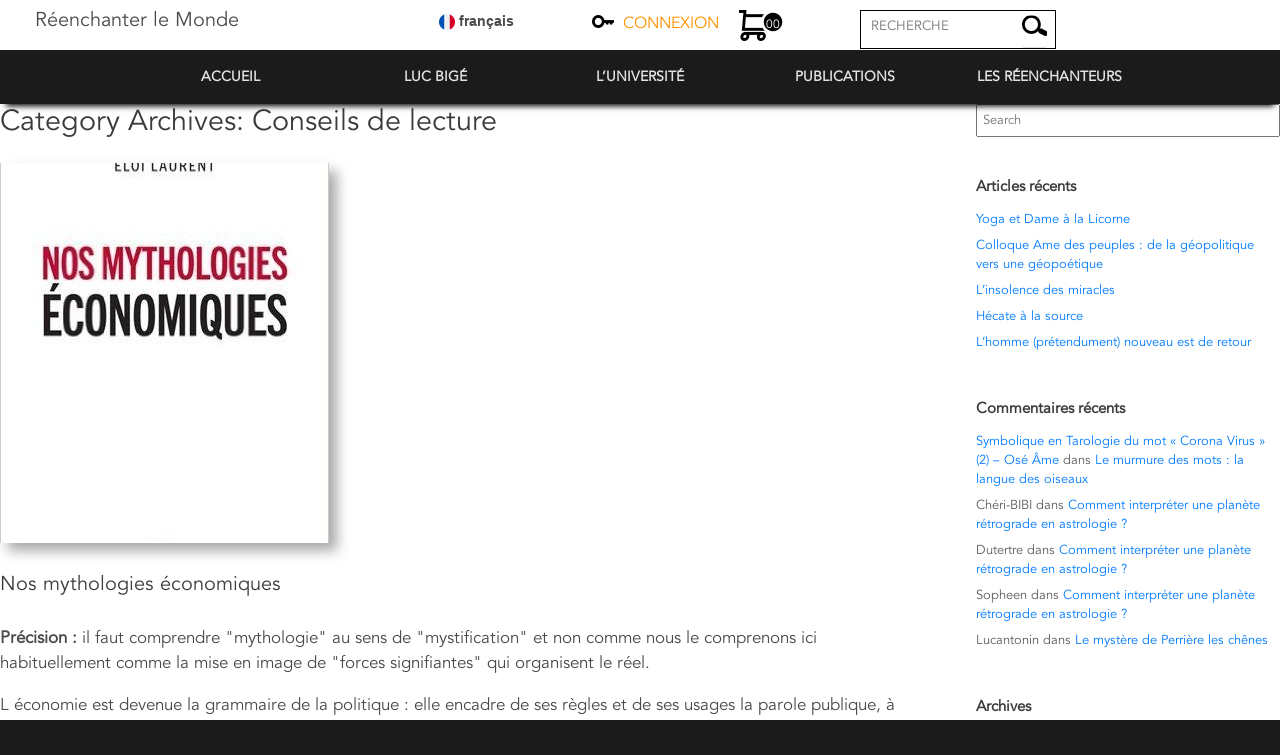

--- FILE ---
content_type: text/html; charset=UTF-8
request_url: https://reenchanterlemonde.com/category/la-bibliotheque-du-reenchantement-du-monde/page/4/
body_size: 30534
content:
<!DOCTYPE html>
<html lang="fr-FR">
<head>
	<meta charset="UTF-8" />
	<meta http-equiv="X-UA-Compatible" content="IE=10" />
	<link rel="profile" href="http://gmpg.org/xfn/11" />
	<link rel="pingback" href="https://reenchanterlemonde.com/xmlrpc.php" />
	<title>Conseils de lecture &#8211; Page 4 &#8211; Réenchanter le Monde</title>
<meta name='robots' content='max-image-preview:large' />
<script id="cookieyes" type="text/javascript" src="https://cdn-cookieyes.com/client_data/99646147fd141e1cc42c7412/script.js"></script><link rel="alternate" type="application/rss+xml" title="Réenchanter le Monde &raquo; Flux" href="https://reenchanterlemonde.com/feed/" />
<link rel="alternate" type="application/rss+xml" title="Réenchanter le Monde &raquo; Flux des commentaires" href="https://reenchanterlemonde.com/comments/feed/" />
<link rel="alternate" type="application/rss+xml" title="Réenchanter le Monde &raquo; Flux de la catégorie Conseils de lecture" href="https://reenchanterlemonde.com/category/la-bibliotheque-du-reenchantement-du-monde/feed/" />
		<!-- This site uses the Google Analytics by MonsterInsights plugin v9.11.1 - Using Analytics tracking - https://www.monsterinsights.com/ -->
							<script src="//www.googletagmanager.com/gtag/js?id=G-QWHVJZX312"  data-cfasync="false" data-wpfc-render="false" type="text/javascript" async></script>
			<script data-cfasync="false" data-wpfc-render="false" type="text/javascript">
				var mi_version = '9.11.1';
				var mi_track_user = true;
				var mi_no_track_reason = '';
								var MonsterInsightsDefaultLocations = {"page_location":"https:\/\/reenchanterlemonde.com\/category\/la-bibliotheque-du-reenchantement-du-monde\/page\/4\/"};
								if ( typeof MonsterInsightsPrivacyGuardFilter === 'function' ) {
					var MonsterInsightsLocations = (typeof MonsterInsightsExcludeQuery === 'object') ? MonsterInsightsPrivacyGuardFilter( MonsterInsightsExcludeQuery ) : MonsterInsightsPrivacyGuardFilter( MonsterInsightsDefaultLocations );
				} else {
					var MonsterInsightsLocations = (typeof MonsterInsightsExcludeQuery === 'object') ? MonsterInsightsExcludeQuery : MonsterInsightsDefaultLocations;
				}

								var disableStrs = [
										'ga-disable-G-QWHVJZX312',
									];

				/* Function to detect opted out users */
				function __gtagTrackerIsOptedOut() {
					for (var index = 0; index < disableStrs.length; index++) {
						if (document.cookie.indexOf(disableStrs[index] + '=true') > -1) {
							return true;
						}
					}

					return false;
				}

				/* Disable tracking if the opt-out cookie exists. */
				if (__gtagTrackerIsOptedOut()) {
					for (var index = 0; index < disableStrs.length; index++) {
						window[disableStrs[index]] = true;
					}
				}

				/* Opt-out function */
				function __gtagTrackerOptout() {
					for (var index = 0; index < disableStrs.length; index++) {
						document.cookie = disableStrs[index] + '=true; expires=Thu, 31 Dec 2099 23:59:59 UTC; path=/';
						window[disableStrs[index]] = true;
					}
				}

				if ('undefined' === typeof gaOptout) {
					function gaOptout() {
						__gtagTrackerOptout();
					}
				}
								window.dataLayer = window.dataLayer || [];

				window.MonsterInsightsDualTracker = {
					helpers: {},
					trackers: {},
				};
				if (mi_track_user) {
					function __gtagDataLayer() {
						dataLayer.push(arguments);
					}

					function __gtagTracker(type, name, parameters) {
						if (!parameters) {
							parameters = {};
						}

						if (parameters.send_to) {
							__gtagDataLayer.apply(null, arguments);
							return;
						}

						if (type === 'event') {
														parameters.send_to = monsterinsights_frontend.v4_id;
							var hookName = name;
							if (typeof parameters['event_category'] !== 'undefined') {
								hookName = parameters['event_category'] + ':' + name;
							}

							if (typeof MonsterInsightsDualTracker.trackers[hookName] !== 'undefined') {
								MonsterInsightsDualTracker.trackers[hookName](parameters);
							} else {
								__gtagDataLayer('event', name, parameters);
							}
							
						} else {
							__gtagDataLayer.apply(null, arguments);
						}
					}

					__gtagTracker('js', new Date());
					__gtagTracker('set', {
						'developer_id.dZGIzZG': true,
											});
					if ( MonsterInsightsLocations.page_location ) {
						__gtagTracker('set', MonsterInsightsLocations);
					}
										__gtagTracker('config', 'G-QWHVJZX312', {"forceSSL":"true","link_attribution":"true"} );
										window.gtag = __gtagTracker;										(function () {
						/* https://developers.google.com/analytics/devguides/collection/analyticsjs/ */
						/* ga and __gaTracker compatibility shim. */
						var noopfn = function () {
							return null;
						};
						var newtracker = function () {
							return new Tracker();
						};
						var Tracker = function () {
							return null;
						};
						var p = Tracker.prototype;
						p.get = noopfn;
						p.set = noopfn;
						p.send = function () {
							var args = Array.prototype.slice.call(arguments);
							args.unshift('send');
							__gaTracker.apply(null, args);
						};
						var __gaTracker = function () {
							var len = arguments.length;
							if (len === 0) {
								return;
							}
							var f = arguments[len - 1];
							if (typeof f !== 'object' || f === null || typeof f.hitCallback !== 'function') {
								if ('send' === arguments[0]) {
									var hitConverted, hitObject = false, action;
									if ('event' === arguments[1]) {
										if ('undefined' !== typeof arguments[3]) {
											hitObject = {
												'eventAction': arguments[3],
												'eventCategory': arguments[2],
												'eventLabel': arguments[4],
												'value': arguments[5] ? arguments[5] : 1,
											}
										}
									}
									if ('pageview' === arguments[1]) {
										if ('undefined' !== typeof arguments[2]) {
											hitObject = {
												'eventAction': 'page_view',
												'page_path': arguments[2],
											}
										}
									}
									if (typeof arguments[2] === 'object') {
										hitObject = arguments[2];
									}
									if (typeof arguments[5] === 'object') {
										Object.assign(hitObject, arguments[5]);
									}
									if ('undefined' !== typeof arguments[1].hitType) {
										hitObject = arguments[1];
										if ('pageview' === hitObject.hitType) {
											hitObject.eventAction = 'page_view';
										}
									}
									if (hitObject) {
										action = 'timing' === arguments[1].hitType ? 'timing_complete' : hitObject.eventAction;
										hitConverted = mapArgs(hitObject);
										__gtagTracker('event', action, hitConverted);
									}
								}
								return;
							}

							function mapArgs(args) {
								var arg, hit = {};
								var gaMap = {
									'eventCategory': 'event_category',
									'eventAction': 'event_action',
									'eventLabel': 'event_label',
									'eventValue': 'event_value',
									'nonInteraction': 'non_interaction',
									'timingCategory': 'event_category',
									'timingVar': 'name',
									'timingValue': 'value',
									'timingLabel': 'event_label',
									'page': 'page_path',
									'location': 'page_location',
									'title': 'page_title',
									'referrer' : 'page_referrer',
								};
								for (arg in args) {
																		if (!(!args.hasOwnProperty(arg) || !gaMap.hasOwnProperty(arg))) {
										hit[gaMap[arg]] = args[arg];
									} else {
										hit[arg] = args[arg];
									}
								}
								return hit;
							}

							try {
								f.hitCallback();
							} catch (ex) {
							}
						};
						__gaTracker.create = newtracker;
						__gaTracker.getByName = newtracker;
						__gaTracker.getAll = function () {
							return [];
						};
						__gaTracker.remove = noopfn;
						__gaTracker.loaded = true;
						window['__gaTracker'] = __gaTracker;
					})();
									} else {
										console.log("");
					(function () {
						function __gtagTracker() {
							return null;
						}

						window['__gtagTracker'] = __gtagTracker;
						window['gtag'] = __gtagTracker;
					})();
									}
			</script>
							<!-- / Google Analytics by MonsterInsights -->
		<style id='wp-img-auto-sizes-contain-inline-css' type='text/css'>
img:is([sizes=auto i],[sizes^="auto," i]){contain-intrinsic-size:3000px 1500px}
/*# sourceURL=wp-img-auto-sizes-contain-inline-css */
</style>
<link rel='stylesheet' id='wp-customer-reviews-3-frontend-css' href='https://reenchanterlemonde.com/wp-content/plugins/wp-customer-reviews/css/wp-customer-reviews.css?ver=3.7.7' type='text/css' media='all' />
<style id='wp-emoji-styles-inline-css' type='text/css'>

	img.wp-smiley, img.emoji {
		display: inline !important;
		border: none !important;
		box-shadow: none !important;
		height: 1em !important;
		width: 1em !important;
		margin: 0 0.07em !important;
		vertical-align: -0.1em !important;
		background: none !important;
		padding: 0 !important;
	}
/*# sourceURL=wp-emoji-styles-inline-css */
</style>
<style id='wp-block-library-inline-css' type='text/css'>
:root{--wp-block-synced-color:#7a00df;--wp-block-synced-color--rgb:122,0,223;--wp-bound-block-color:var(--wp-block-synced-color);--wp-editor-canvas-background:#ddd;--wp-admin-theme-color:#007cba;--wp-admin-theme-color--rgb:0,124,186;--wp-admin-theme-color-darker-10:#006ba1;--wp-admin-theme-color-darker-10--rgb:0,107,160.5;--wp-admin-theme-color-darker-20:#005a87;--wp-admin-theme-color-darker-20--rgb:0,90,135;--wp-admin-border-width-focus:2px}@media (min-resolution:192dpi){:root{--wp-admin-border-width-focus:1.5px}}.wp-element-button{cursor:pointer}:root .has-very-light-gray-background-color{background-color:#eee}:root .has-very-dark-gray-background-color{background-color:#313131}:root .has-very-light-gray-color{color:#eee}:root .has-very-dark-gray-color{color:#313131}:root .has-vivid-green-cyan-to-vivid-cyan-blue-gradient-background{background:linear-gradient(135deg,#00d084,#0693e3)}:root .has-purple-crush-gradient-background{background:linear-gradient(135deg,#34e2e4,#4721fb 50%,#ab1dfe)}:root .has-hazy-dawn-gradient-background{background:linear-gradient(135deg,#faaca8,#dad0ec)}:root .has-subdued-olive-gradient-background{background:linear-gradient(135deg,#fafae1,#67a671)}:root .has-atomic-cream-gradient-background{background:linear-gradient(135deg,#fdd79a,#004a59)}:root .has-nightshade-gradient-background{background:linear-gradient(135deg,#330968,#31cdcf)}:root .has-midnight-gradient-background{background:linear-gradient(135deg,#020381,#2874fc)}:root{--wp--preset--font-size--normal:16px;--wp--preset--font-size--huge:42px}.has-regular-font-size{font-size:1em}.has-larger-font-size{font-size:2.625em}.has-normal-font-size{font-size:var(--wp--preset--font-size--normal)}.has-huge-font-size{font-size:var(--wp--preset--font-size--huge)}.has-text-align-center{text-align:center}.has-text-align-left{text-align:left}.has-text-align-right{text-align:right}.has-fit-text{white-space:nowrap!important}#end-resizable-editor-section{display:none}.aligncenter{clear:both}.items-justified-left{justify-content:flex-start}.items-justified-center{justify-content:center}.items-justified-right{justify-content:flex-end}.items-justified-space-between{justify-content:space-between}.screen-reader-text{border:0;clip-path:inset(50%);height:1px;margin:-1px;overflow:hidden;padding:0;position:absolute;width:1px;word-wrap:normal!important}.screen-reader-text:focus{background-color:#ddd;clip-path:none;color:#444;display:block;font-size:1em;height:auto;left:5px;line-height:normal;padding:15px 23px 14px;text-decoration:none;top:5px;width:auto;z-index:100000}html :where(.has-border-color){border-style:solid}html :where([style*=border-top-color]){border-top-style:solid}html :where([style*=border-right-color]){border-right-style:solid}html :where([style*=border-bottom-color]){border-bottom-style:solid}html :where([style*=border-left-color]){border-left-style:solid}html :where([style*=border-width]){border-style:solid}html :where([style*=border-top-width]){border-top-style:solid}html :where([style*=border-right-width]){border-right-style:solid}html :where([style*=border-bottom-width]){border-bottom-style:solid}html :where([style*=border-left-width]){border-left-style:solid}html :where(img[class*=wp-image-]){height:auto;max-width:100%}:where(figure){margin:0 0 1em}html :where(.is-position-sticky){--wp-admin--admin-bar--position-offset:var(--wp-admin--admin-bar--height,0px)}@media screen and (max-width:600px){html :where(.is-position-sticky){--wp-admin--admin-bar--position-offset:0px}}

/*# sourceURL=wp-block-library-inline-css */
</style><style id='global-styles-inline-css' type='text/css'>
:root{--wp--preset--aspect-ratio--square: 1;--wp--preset--aspect-ratio--4-3: 4/3;--wp--preset--aspect-ratio--3-4: 3/4;--wp--preset--aspect-ratio--3-2: 3/2;--wp--preset--aspect-ratio--2-3: 2/3;--wp--preset--aspect-ratio--16-9: 16/9;--wp--preset--aspect-ratio--9-16: 9/16;--wp--preset--color--black: #000000;--wp--preset--color--cyan-bluish-gray: #abb8c3;--wp--preset--color--white: #ffffff;--wp--preset--color--pale-pink: #f78da7;--wp--preset--color--vivid-red: #cf2e2e;--wp--preset--color--luminous-vivid-orange: #ff6900;--wp--preset--color--luminous-vivid-amber: #fcb900;--wp--preset--color--light-green-cyan: #7bdcb5;--wp--preset--color--vivid-green-cyan: #00d084;--wp--preset--color--pale-cyan-blue: #8ed1fc;--wp--preset--color--vivid-cyan-blue: #0693e3;--wp--preset--color--vivid-purple: #9b51e0;--wp--preset--gradient--vivid-cyan-blue-to-vivid-purple: linear-gradient(135deg,rgb(6,147,227) 0%,rgb(155,81,224) 100%);--wp--preset--gradient--light-green-cyan-to-vivid-green-cyan: linear-gradient(135deg,rgb(122,220,180) 0%,rgb(0,208,130) 100%);--wp--preset--gradient--luminous-vivid-amber-to-luminous-vivid-orange: linear-gradient(135deg,rgb(252,185,0) 0%,rgb(255,105,0) 100%);--wp--preset--gradient--luminous-vivid-orange-to-vivid-red: linear-gradient(135deg,rgb(255,105,0) 0%,rgb(207,46,46) 100%);--wp--preset--gradient--very-light-gray-to-cyan-bluish-gray: linear-gradient(135deg,rgb(238,238,238) 0%,rgb(169,184,195) 100%);--wp--preset--gradient--cool-to-warm-spectrum: linear-gradient(135deg,rgb(74,234,220) 0%,rgb(151,120,209) 20%,rgb(207,42,186) 40%,rgb(238,44,130) 60%,rgb(251,105,98) 80%,rgb(254,248,76) 100%);--wp--preset--gradient--blush-light-purple: linear-gradient(135deg,rgb(255,206,236) 0%,rgb(152,150,240) 100%);--wp--preset--gradient--blush-bordeaux: linear-gradient(135deg,rgb(254,205,165) 0%,rgb(254,45,45) 50%,rgb(107,0,62) 100%);--wp--preset--gradient--luminous-dusk: linear-gradient(135deg,rgb(255,203,112) 0%,rgb(199,81,192) 50%,rgb(65,88,208) 100%);--wp--preset--gradient--pale-ocean: linear-gradient(135deg,rgb(255,245,203) 0%,rgb(182,227,212) 50%,rgb(51,167,181) 100%);--wp--preset--gradient--electric-grass: linear-gradient(135deg,rgb(202,248,128) 0%,rgb(113,206,126) 100%);--wp--preset--gradient--midnight: linear-gradient(135deg,rgb(2,3,129) 0%,rgb(40,116,252) 100%);--wp--preset--font-size--small: 13px;--wp--preset--font-size--medium: 20px;--wp--preset--font-size--large: 36px;--wp--preset--font-size--x-large: 42px;--wp--preset--spacing--20: 0.44rem;--wp--preset--spacing--30: 0.67rem;--wp--preset--spacing--40: 1rem;--wp--preset--spacing--50: 1.5rem;--wp--preset--spacing--60: 2.25rem;--wp--preset--spacing--70: 3.38rem;--wp--preset--spacing--80: 5.06rem;--wp--preset--shadow--natural: 6px 6px 9px rgba(0, 0, 0, 0.2);--wp--preset--shadow--deep: 12px 12px 50px rgba(0, 0, 0, 0.4);--wp--preset--shadow--sharp: 6px 6px 0px rgba(0, 0, 0, 0.2);--wp--preset--shadow--outlined: 6px 6px 0px -3px rgb(255, 255, 255), 6px 6px rgb(0, 0, 0);--wp--preset--shadow--crisp: 6px 6px 0px rgb(0, 0, 0);}:where(.is-layout-flex){gap: 0.5em;}:where(.is-layout-grid){gap: 0.5em;}body .is-layout-flex{display: flex;}.is-layout-flex{flex-wrap: wrap;align-items: center;}.is-layout-flex > :is(*, div){margin: 0;}body .is-layout-grid{display: grid;}.is-layout-grid > :is(*, div){margin: 0;}:where(.wp-block-columns.is-layout-flex){gap: 2em;}:where(.wp-block-columns.is-layout-grid){gap: 2em;}:where(.wp-block-post-template.is-layout-flex){gap: 1.25em;}:where(.wp-block-post-template.is-layout-grid){gap: 1.25em;}.has-black-color{color: var(--wp--preset--color--black) !important;}.has-cyan-bluish-gray-color{color: var(--wp--preset--color--cyan-bluish-gray) !important;}.has-white-color{color: var(--wp--preset--color--white) !important;}.has-pale-pink-color{color: var(--wp--preset--color--pale-pink) !important;}.has-vivid-red-color{color: var(--wp--preset--color--vivid-red) !important;}.has-luminous-vivid-orange-color{color: var(--wp--preset--color--luminous-vivid-orange) !important;}.has-luminous-vivid-amber-color{color: var(--wp--preset--color--luminous-vivid-amber) !important;}.has-light-green-cyan-color{color: var(--wp--preset--color--light-green-cyan) !important;}.has-vivid-green-cyan-color{color: var(--wp--preset--color--vivid-green-cyan) !important;}.has-pale-cyan-blue-color{color: var(--wp--preset--color--pale-cyan-blue) !important;}.has-vivid-cyan-blue-color{color: var(--wp--preset--color--vivid-cyan-blue) !important;}.has-vivid-purple-color{color: var(--wp--preset--color--vivid-purple) !important;}.has-black-background-color{background-color: var(--wp--preset--color--black) !important;}.has-cyan-bluish-gray-background-color{background-color: var(--wp--preset--color--cyan-bluish-gray) !important;}.has-white-background-color{background-color: var(--wp--preset--color--white) !important;}.has-pale-pink-background-color{background-color: var(--wp--preset--color--pale-pink) !important;}.has-vivid-red-background-color{background-color: var(--wp--preset--color--vivid-red) !important;}.has-luminous-vivid-orange-background-color{background-color: var(--wp--preset--color--luminous-vivid-orange) !important;}.has-luminous-vivid-amber-background-color{background-color: var(--wp--preset--color--luminous-vivid-amber) !important;}.has-light-green-cyan-background-color{background-color: var(--wp--preset--color--light-green-cyan) !important;}.has-vivid-green-cyan-background-color{background-color: var(--wp--preset--color--vivid-green-cyan) !important;}.has-pale-cyan-blue-background-color{background-color: var(--wp--preset--color--pale-cyan-blue) !important;}.has-vivid-cyan-blue-background-color{background-color: var(--wp--preset--color--vivid-cyan-blue) !important;}.has-vivid-purple-background-color{background-color: var(--wp--preset--color--vivid-purple) !important;}.has-black-border-color{border-color: var(--wp--preset--color--black) !important;}.has-cyan-bluish-gray-border-color{border-color: var(--wp--preset--color--cyan-bluish-gray) !important;}.has-white-border-color{border-color: var(--wp--preset--color--white) !important;}.has-pale-pink-border-color{border-color: var(--wp--preset--color--pale-pink) !important;}.has-vivid-red-border-color{border-color: var(--wp--preset--color--vivid-red) !important;}.has-luminous-vivid-orange-border-color{border-color: var(--wp--preset--color--luminous-vivid-orange) !important;}.has-luminous-vivid-amber-border-color{border-color: var(--wp--preset--color--luminous-vivid-amber) !important;}.has-light-green-cyan-border-color{border-color: var(--wp--preset--color--light-green-cyan) !important;}.has-vivid-green-cyan-border-color{border-color: var(--wp--preset--color--vivid-green-cyan) !important;}.has-pale-cyan-blue-border-color{border-color: var(--wp--preset--color--pale-cyan-blue) !important;}.has-vivid-cyan-blue-border-color{border-color: var(--wp--preset--color--vivid-cyan-blue) !important;}.has-vivid-purple-border-color{border-color: var(--wp--preset--color--vivid-purple) !important;}.has-vivid-cyan-blue-to-vivid-purple-gradient-background{background: var(--wp--preset--gradient--vivid-cyan-blue-to-vivid-purple) !important;}.has-light-green-cyan-to-vivid-green-cyan-gradient-background{background: var(--wp--preset--gradient--light-green-cyan-to-vivid-green-cyan) !important;}.has-luminous-vivid-amber-to-luminous-vivid-orange-gradient-background{background: var(--wp--preset--gradient--luminous-vivid-amber-to-luminous-vivid-orange) !important;}.has-luminous-vivid-orange-to-vivid-red-gradient-background{background: var(--wp--preset--gradient--luminous-vivid-orange-to-vivid-red) !important;}.has-very-light-gray-to-cyan-bluish-gray-gradient-background{background: var(--wp--preset--gradient--very-light-gray-to-cyan-bluish-gray) !important;}.has-cool-to-warm-spectrum-gradient-background{background: var(--wp--preset--gradient--cool-to-warm-spectrum) !important;}.has-blush-light-purple-gradient-background{background: var(--wp--preset--gradient--blush-light-purple) !important;}.has-blush-bordeaux-gradient-background{background: var(--wp--preset--gradient--blush-bordeaux) !important;}.has-luminous-dusk-gradient-background{background: var(--wp--preset--gradient--luminous-dusk) !important;}.has-pale-ocean-gradient-background{background: var(--wp--preset--gradient--pale-ocean) !important;}.has-electric-grass-gradient-background{background: var(--wp--preset--gradient--electric-grass) !important;}.has-midnight-gradient-background{background: var(--wp--preset--gradient--midnight) !important;}.has-small-font-size{font-size: var(--wp--preset--font-size--small) !important;}.has-medium-font-size{font-size: var(--wp--preset--font-size--medium) !important;}.has-large-font-size{font-size: var(--wp--preset--font-size--large) !important;}.has-x-large-font-size{font-size: var(--wp--preset--font-size--x-large) !important;}
/*# sourceURL=global-styles-inline-css */
</style>

<style id='classic-theme-styles-inline-css' type='text/css'>
/*! This file is auto-generated */
.wp-block-button__link{color:#fff;background-color:#32373c;border-radius:9999px;box-shadow:none;text-decoration:none;padding:calc(.667em + 2px) calc(1.333em + 2px);font-size:1.125em}.wp-block-file__button{background:#32373c;color:#fff;text-decoration:none}
/*# sourceURL=/wp-includes/css/classic-themes.min.css */
</style>
<link rel='stylesheet' id='categories-images-styles-css' href='https://reenchanterlemonde.com/wp-content/plugins/categories-images/assets/css/zci-styles.css?ver=3.3.1' type='text/css' media='all' />
<link rel='stylesheet' id='contact-form-7-css' href='https://reenchanterlemonde.com/wp-content/plugins/contact-form-7/includes/css/styles.css?ver=6.1.4' type='text/css' media='all' />
<link rel='stylesheet' id='rs-plugin-settings-css' href='https://reenchanterlemonde.com/wp-content/plugins/revslider/public/assets/css/settings.css?ver=5.4.8' type='text/css' media='all' />
<style id='rs-plugin-settings-inline-css' type='text/css'>
#rs-demo-id {}
/*# sourceURL=rs-plugin-settings-inline-css */
</style>
<link rel='stylesheet' id='ssb-front-css-css' href='https://reenchanterlemonde.com/wp-content/plugins/simple-social-buttons/assets/css/front.css?ver=6.2.0' type='text/css' media='all' />
<link rel='stylesheet' id='woocommerce-layout-css' href='https://reenchanterlemonde.com/wp-content/plugins/woocommerce/assets/css/woocommerce-layout.css?ver=10.4.3' type='text/css' media='all' />
<link rel='stylesheet' id='woocommerce-smallscreen-css' href='https://reenchanterlemonde.com/wp-content/plugins/woocommerce/assets/css/woocommerce-smallscreen.css?ver=10.4.3' type='text/css' media='only screen and (max-width: 768px)' />
<link rel='stylesheet' id='woocommerce-general-css' href='https://reenchanterlemonde.com/wp-content/plugins/woocommerce/assets/css/woocommerce.css?ver=10.4.3' type='text/css' media='all' />
<style id='woocommerce-inline-inline-css' type='text/css'>
.woocommerce form .form-row .required { visibility: visible; }
/*# sourceURL=woocommerce-inline-inline-css */
</style>
<link rel='stylesheet' id='wp-ulike-css' href='https://reenchanterlemonde.com/wp-content/plugins/wp-ulike/assets/css/wp-ulike.min.css?ver=4.8.3.1' type='text/css' media='all' />
<link rel='stylesheet' id='vantage-style-css' href='https://reenchanterlemonde.com/wp-content/themes/vantage/style.css?ver=1.8' type='text/css' media='all' />
<link rel='stylesheet' id='font-awesome-css' href='https://reenchanterlemonde.com/wp-content/themes/vantage/fontawesome/css/font-awesome.css?ver=4.6.2' type='text/css' media='all' />
<link rel='stylesheet' id='vantage-woocommerce-css' href='https://reenchanterlemonde.com/wp-content/themes/vantage/css/woocommerce.css?ver=6.9' type='text/css' media='all' />
<link rel='stylesheet' id='siteorigin-mobilenav-css' href='https://reenchanterlemonde.com/wp-content/themes/vantage/inc/mobilenav/css/mobilenav.css?ver=1.8' type='text/css' media='all' />
<link rel='stylesheet' id='glossary-hint-css' href='https://reenchanterlemonde.com/wp-content/plugins/glossary-by-codeat/assets/css/tooltip-box.css?ver=2.3.10' type='text/css' media='all' />
<link rel='stylesheet' id='ws-plugin--s2member-css' href='https://reenchanterlemonde.com/wp-content/plugins/s2member/s2member-o.php?ws_plugin__s2member_css=1&#038;qcABC=1&#038;ver=260101-240218-1354883406' type='text/css' media='all' />
<script type="text/javascript" src="https://reenchanterlemonde.com/wp-includes/js/jquery/jquery.min.js?ver=3.7.1" id="jquery-core-js"></script>
<script type="text/javascript" src="https://reenchanterlemonde.com/wp-includes/js/jquery/jquery-migrate.min.js?ver=3.4.1" id="jquery-migrate-js"></script>
<script type="text/javascript" src="https://reenchanterlemonde.com/wp-content/plugins/wp-customer-reviews/js/wp-customer-reviews.js?ver=3.7.7" id="wp-customer-reviews-3-frontend-js"></script>
<script type="text/javascript" src="https://reenchanterlemonde.com/wp-content/plugins/google-analytics-premium/assets/js/frontend-gtag.min.js?ver=9.11.1" id="monsterinsights-frontend-script-js" async="async" data-wp-strategy="async"></script>
<script data-cfasync="false" data-wpfc-render="false" type="text/javascript" id='monsterinsights-frontend-script-js-extra'>/* <![CDATA[ */
var monsterinsights_frontend = {"js_events_tracking":"true","download_extensions":"doc,pdf,ppt,zip,xls,docx,pptx,xlsx","inbound_paths":"[{\"path\":\"\\\/go\\\/\",\"label\":\"affiliate\"},{\"path\":\"\\\/recommend\\\/\",\"label\":\"affiliate\"}]","home_url":"https:\/\/reenchanterlemonde.com","hash_tracking":"false","v4_id":"G-QWHVJZX312"};/* ]]> */
</script>
<script type="text/javascript" src="https://reenchanterlemonde.com/wp-content/plugins/revslider/public/assets/js/jquery.themepunch.tools.min.js?ver=5.4.8" id="tp-tools-js"></script>
<script type="text/javascript" src="https://reenchanterlemonde.com/wp-content/plugins/revslider/public/assets/js/jquery.themepunch.revolution.min.js?ver=5.4.8" id="revmin-js"></script>
<script type="text/javascript" src="https://reenchanterlemonde.com/wp-content/plugins/woocommerce/assets/js/jquery-blockui/jquery.blockUI.min.js?ver=2.7.0-wc.10.4.3" id="wc-jquery-blockui-js" defer="defer" data-wp-strategy="defer"></script>
<script type="text/javascript" id="wc-add-to-cart-js-extra">
/* <![CDATA[ */
var wc_add_to_cart_params = {"ajax_url":"/wp-admin/admin-ajax.php","wc_ajax_url":"/?wc-ajax=%%endpoint%%","i18n_view_cart":"Voir le panier","cart_url":"https://reenchanterlemonde.com/panier/","is_cart":"","cart_redirect_after_add":"no"};
//# sourceURL=wc-add-to-cart-js-extra
/* ]]> */
</script>
<script type="text/javascript" src="https://reenchanterlemonde.com/wp-content/plugins/woocommerce/assets/js/frontend/add-to-cart.min.js?ver=10.4.3" id="wc-add-to-cart-js" defer="defer" data-wp-strategy="defer"></script>
<script type="text/javascript" src="https://reenchanterlemonde.com/wp-content/plugins/woocommerce/assets/js/js-cookie/js.cookie.min.js?ver=2.1.4-wc.10.4.3" id="wc-js-cookie-js" defer="defer" data-wp-strategy="defer"></script>
<script type="text/javascript" id="woocommerce-js-extra">
/* <![CDATA[ */
var woocommerce_params = {"ajax_url":"/wp-admin/admin-ajax.php","wc_ajax_url":"/?wc-ajax=%%endpoint%%","i18n_password_show":"Afficher le mot de passe","i18n_password_hide":"Masquer le mot de passe"};
//# sourceURL=woocommerce-js-extra
/* ]]> */
</script>
<script type="text/javascript" src="https://reenchanterlemonde.com/wp-content/plugins/woocommerce/assets/js/frontend/woocommerce.min.js?ver=10.4.3" id="woocommerce-js" defer="defer" data-wp-strategy="defer"></script>
<script type="text/javascript" id="WCPAY_ASSETS-js-extra">
/* <![CDATA[ */
var wcpayAssets = {"url":"https://reenchanterlemonde.com/wp-content/plugins/woocommerce-payments/dist/"};
//# sourceURL=WCPAY_ASSETS-js-extra
/* ]]> */
</script>
<script type="text/javascript" src="https://reenchanterlemonde.com/wp-content/themes/vantage/js/jquery.flexslider.min.js?ver=2.1" id="jquery-flexslider-js"></script>
<script type="text/javascript" src="https://reenchanterlemonde.com/wp-content/themes/vantage/js/jquery.touchSwipe.min.js?ver=1.6.6" id="jquery-touchswipe-js"></script>
<script type="text/javascript" src="https://reenchanterlemonde.com/wp-content/themes/vantage/js/jquery.theme-main.min.js?ver=1.8" id="vantage-main-js"></script>
<script type="text/javascript" src="https://reenchanterlemonde.com/wp-content/themes/vantage/js/jquery.fitvids.min.js?ver=1.0" id="jquery-fitvids-js"></script>
<script type="text/javascript" id="siteorigin-mobilenav-js-extra">
/* <![CDATA[ */
var mobileNav = {"search":"","text":{"navigate":"Menu","back":"Back","close":"Close"},"nextIconUrl":"https://reenchanterlemonde.com/wp-content/themes/vantage/inc/mobilenav/images/next.png","mobileMenuClose":"\u003Ci class=\"fa fa-times\"\u003E\u003C/i\u003E"};
//# sourceURL=siteorigin-mobilenav-js-extra
/* ]]> */
</script>
<script type="text/javascript" src="https://reenchanterlemonde.com/wp-content/themes/vantage/inc/mobilenav/js/mobilenav.min.js?ver=1.8" id="siteorigin-mobilenav-js"></script>
<link rel="https://api.w.org/" href="https://reenchanterlemonde.com/wp-json/" /><link rel="alternate" title="JSON" type="application/json" href="https://reenchanterlemonde.com/wp-json/wp/v2/categories/281" /><link rel="EditURI" type="application/rsd+xml" title="RSD" href="https://reenchanterlemonde.com/xmlrpc.php?rsd" />
<!-- HFCM by 99 Robots - Snippet # 1: google tag -->
<script async src="https://www.googletagmanager.com/gtag/js?id=AW-970812330"></script>
<script>
  window.dataLayer = window.dataLayer || [];
  function gtag(){dataLayer.push(arguments);}
  gtag('js', new Date());

  gtag('config', 'AW-970812330');
</script>
<!-- /end HFCM by 99 Robots -->
 <style media="screen">

		.simplesocialbuttons.simplesocialbuttons_inline .ssb-fb-like, .simplesocialbuttons.simplesocialbuttons_inline amp-facebook-like {
	  margin: ;
	}
		 /*inline margin*/
	
	
	
	
	
	
			 .simplesocialbuttons.simplesocialbuttons_inline.simplesocial-simple-icons button{
		 margin: ;
	 }

			 /*margin-digbar*/

	
	
	
	
	
	
	
</style>

<!-- Open Graph Meta Tags generated by Simple Social Buttons 6.2.0 -->
<meta property="og:title" content="Nos mythologies économiques - Réenchanter le Monde" />
<meta property="og:type" content="website" />
<meta property="og:description" content="Pr&eacute;cision : il faut comprendre &quot;mythologie&quot; au sens de &quot;mystification&quot; et non comme nous le comprenons ici habituellement comme la mise en image de &quot;forces signifiantes&quot; qui organisent le r&eacute;el. L &eacute;conomie est devenue la grammaire de la politique : elle encadre de ses r&egrave;gles et de ses usages la parole publique, &agrave; laquelle ne reste plus que le choix…" />
<meta property="og:url" content="https://reenchanterlemonde.com/2016/02/15/nos-mythologies-economiques/" />
<meta property="og:site_name" content="Réenchanter le Monde" />
<meta property="og:image" content="https://reenchanterlemonde.com/wp-content/uploads/2019/05/économie-1.jpg" />
<meta name="twitter:card" content="summary_large_image" />
<meta name="twitter:description" content="Pr&eacute;cision : il faut comprendre "mythologie" au sens de "mystification" et non comme nous le comprenons ici habituellement comme la mise en image de "forces signifiantes" qui organisent le r&eacute;el. L &eacute;conomie est devenue la grammaire de la politique : elle encadre de ses r&egrave;gles et de ses usages la parole publique, &agrave; laquelle ne reste plus que le choix…" />
<meta name="twitter:title" content="Nos mythologies économiques - Réenchanter le Monde" />
<meta property="twitter:image" content="https://reenchanterlemonde.com/wp-content/uploads/2019/05/économie-1.jpg" />
    
    <script type="text/javascript">
        var ajaxurl = 'https://reenchanterlemonde.com/wp-admin/admin-ajax.php';
    </script>
<meta name="viewport" content="width=device-width, initial-scale=1" />		<style type="text/css">
			.so-mobilenav-mobile + * { display: none; }
			@media screen and (max-width: 480px) { .so-mobilenav-mobile + * { display: block; } .so-mobilenav-standard + * { display: none; } .site-navigation #search-icon { display: none; } }
		</style>
		<noscript><style>.woocommerce-product-gallery{ opacity: 1 !important; }</style></noscript>
	<style type="text/css">.recentcomments a{display:inline !important;padding:0 !important;margin:0 !important;}</style><meta name="generator" content="Powered by Slider Revolution 5.4.8 - responsive, Mobile-Friendly Slider Plugin for WordPress with comfortable drag and drop interface." />
	<style type="text/css" media="screen">
		#footer-widgets .widget { width: 100%; }
		#masthead-widgets .widget { width: 100%; }
	</style>
	<style type="text/css" id="vantage-footer-widgets">#footer-widgets aside { width : 100%; } </style> 

		<!-- MonsterInsights Media Tracking -->
		<script data-cfasync="false" data-wpfc-render="false" type="text/javascript">
			var monsterinsights_tracked_video_marks = {};
			var monsterinsights_youtube_percentage_tracking_timeouts = {};

			/* Works for YouTube and Vimeo */
			function monsterinsights_media_get_id_for_iframe( source, service ) {
				var iframeUrlParts = source.split('?');
				var stripedUrl = iframeUrlParts[0].split('/');
				var videoId = stripedUrl[ stripedUrl.length - 1 ];

				return service + '-player-' + videoId;
			}

			function monsterinsights_media_record_video_event( provider, event, label, parameters = {} ) {
				__gtagTracker('event', event, {
					event_category: 'video-' + provider,
					event_label: label,
					non_interaction: event === 'impression',
					...parameters
				});
			}

			function monsterinsights_media_maybe_record_video_progress( provider, label, videoId, videoParameters ) {
				var progressTrackingAllowedMarks = [10,25,50,75];

				if ( typeof monsterinsights_tracked_video_marks[ videoId ] == 'undefined' ) {
					monsterinsights_tracked_video_marks[ videoId ] = [];
				}

				var { video_percent } = videoParameters;

				if ( progressTrackingAllowedMarks.includes( video_percent ) && !monsterinsights_tracked_video_marks[ videoId ].includes( video_percent ) ) {
					monsterinsights_media_record_video_event( provider, 'video_progress', label, videoParameters );

					/* Prevent multiple records for the same percentage */
					monsterinsights_tracked_video_marks[ videoId ].push( video_percent );
				}
			}

			/* --- Vimeo --- */
            var monsterinsights_media_vimeo_plays = {};

            function monsterinsights_setup_vimeo_events_for_iframe(iframe, title, player) {
                var playerId = iframe.getAttribute('id');
                var videoLabel = title || iframe.title || iframe.getAttribute('src');

                if ( !playerId ) {
                    playerId = monsterinsights_media_get_id_for_iframe( iframe.getAttribute('src'), 'vimeo' );
                    iframe.setAttribute( 'id', playerId );
                }

                monsterinsights_media_vimeo_plays[playerId] = 0;

                var videoParameters = {
                    video_provider: 'vimeo',
                    video_title: title,
                    video_url: iframe.getAttribute('src')
                };

                /**
                 * Record Impression
                 **/
                monsterinsights_media_record_video_event( 'vimeo', 'impression', videoLabel, videoParameters );

                /**
                 * Record video start
                 **/
                player.on('play', function(data) {
                    let playerId = this.element.id;
                    if ( monsterinsights_media_vimeo_plays[playerId] === 0 ) {
                        monsterinsights_media_vimeo_plays[playerId]++;

                        videoParameters.video_duration = data.duration;
                        videoParameters.video_current_time = data.seconds;
                        videoParameters.video_percent = 0;

                        monsterinsights_media_record_video_event( 'vimeo', 'video_start', videoLabel, videoParameters );
                    }
                });

                /**
                 * Record video progress
                 **/
                player.on('timeupdate', function(data) {
                    var progress = Math.floor(data.percent * 100);

                    videoParameters.video_duration = data.duration;
                    videoParameters.video_current_time = data.seconds;
                    videoParameters.video_percent = progress;

                    monsterinsights_media_maybe_record_video_progress( 'vimeo', videoLabel, playerId, videoParameters );
                });

                /**
                 * Record video complete
                 **/
                player.on('ended', function(data) {
                    videoParameters.video_duration = data.duration;
                    videoParameters.video_current_time = data.seconds;
                    videoParameters.video_percent = 100;

                    monsterinsights_media_record_video_event( 'vimeo', 'video_complete', videoLabel, videoParameters );
                });
            }

			function monsterinsights_on_vimeo_load() {

				var vimeoIframes = document.querySelectorAll("iframe[src*='vimeo']");

				vimeoIframes.forEach(function( iframe ) {
                    //  Set up the player
					var player = new Vimeo.Player(iframe);

                    //  The getVideoTitle function returns a promise
                    player.getVideoTitle().then(function(title) {
                        /*
                         * Binding the events inside this callback guarantees that we
                         * always have the correct title for the video
                         */
                        monsterinsights_setup_vimeo_events_for_iframe(iframe, title, player)
                    });
				});
			}

			function monsterinsights_media_init_vimeo_events() {
				var vimeoIframes = document.querySelectorAll("iframe[src*='vimeo']");

				if ( vimeoIframes.length ) {

					/* Maybe load Vimeo API */
					if ( window.Vimeo === undefined ) {
						var tag = document.createElement("script");
						tag.src = "https://player.vimeo.com/api/player.js";
						tag.setAttribute("onload", "monsterinsights_on_vimeo_load()");
						document.body.append(tag);
					} else {
						/* Vimeo API already loaded, invoke callback */
						monsterinsights_on_vimeo_load();
					}
				}
			}

			/* --- End Vimeo --- */

			/* --- YouTube --- */
			function monsterinsights_media_on_youtube_load() {
				var monsterinsights_media_youtube_plays = {};

				function __onPlayerReady(event) {
					monsterinsights_media_youtube_plays[event.target.h.id] = 0;

					var videoParameters = {
						video_provider: 'youtube',
						video_title: event.target.videoTitle,
						video_url: event.target.playerInfo.videoUrl
					};
					monsterinsights_media_record_video_event( 'youtube', 'impression', videoParameters.video_title, videoParameters );
				}

				/**
				 * Record progress callback
				 **/
				function __track_youtube_video_progress( player, videoLabel, videoParameters ) {
					var { playerInfo } = player;
					var playerId = player.h.id;

					var duration = playerInfo.duration; /* player.getDuration(); */
					var currentTime = playerInfo.currentTime; /* player.getCurrentTime(); */

					var percentage = (currentTime / duration) * 100;
					var progress = Math.floor(percentage);

					videoParameters.video_duration = duration;
					videoParameters.video_current_time = currentTime;
					videoParameters.video_percent = progress;

					monsterinsights_media_maybe_record_video_progress( 'youtube', videoLabel, playerId, videoParameters );
				}

				function __youtube_on_state_change( event ) {
					var state = event.data;
					var player = event.target;
					var { playerInfo } = player;
					var playerId = player.h.id;

					var videoParameters = {
						video_provider: 'youtube',
						video_title: player.videoTitle,
						video_url: playerInfo.videoUrl
					};

					/**
					 * YouTube's API doesn't offer a progress or timeupdate event.
					 * We have to track progress manually by asking the player for the current time, every X milliseconds, using an
    interval
					 **/

					if ( state === YT.PlayerState.PLAYING) {
						if ( monsterinsights_media_youtube_plays[playerId] === 0 ) {
							monsterinsights_media_youtube_plays[playerId]++;
							/**
							 * Record video start
							 **/
							videoParameters.video_duration = playerInfo.duration;
							videoParameters.video_current_time = playerInfo.currentTime;
							videoParameters.video_percent = 0;

							monsterinsights_media_record_video_event( 'youtube', 'video_start', videoParameters.video_title, videoParameters );
						}

						monsterinsights_youtube_percentage_tracking_timeouts[ playerId ] = setInterval(
							__track_youtube_video_progress,
							500,
							player,
							videoParameters.video_title,
							videoParameters
						);
					} else if ( state === YT.PlayerState.PAUSED ) {
						/* When the video is paused clear the interval */
						clearInterval( monsterinsights_youtube_percentage_tracking_timeouts[ playerId ] );
					} else if ( state === YT.PlayerState.ENDED ) {

						/**
						 * Record video complete
						 **/
						videoParameters.video_duration = playerInfo.duration;
						videoParameters.video_current_time = playerInfo.currentTime;
						videoParameters.video_percent = 100;

						monsterinsights_media_record_video_event( 'youtube', 'video_complete', videoParameters.video_title, videoParameters );
						clearInterval( monsterinsights_youtube_percentage_tracking_timeouts[ playerId ] );
					}
				}

				var youtubeIframes = document.querySelectorAll("iframe[src*='youtube'],iframe[src*='youtu.be']");

				youtubeIframes.forEach(function( iframe ) {
					var playerId = iframe.getAttribute('id');

					if ( !playerId ) {
						playerId = monsterinsights_media_get_id_for_iframe( iframe.getAttribute('src'), 'youtube' );
						iframe.setAttribute( 'id', playerId );
					}

					new YT.Player(playerId, {
						events: {
							onReady: __onPlayerReady,
							onStateChange: __youtube_on_state_change
						}
					});
				});
			}

			function monsterinsights_media_load_youtube_api() {
				if ( window.YT ) {
					return;
				}

				var youtubeIframes = document.querySelectorAll("iframe[src*='youtube'],iframe[src*='youtu.be']");
				if ( 0 === youtubeIframes.length ) {
					return;
				}

				var tag = document.createElement("script");
				tag.src = "https://www.youtube.com/iframe_api";
				var firstScriptTag = document.getElementsByTagName('script')[0];
				firstScriptTag.parentNode.insertBefore(tag, firstScriptTag);
			}

			function monsterinsights_media_init_youtube_events() {
				/* YouTube always looks for a function called onYouTubeIframeAPIReady */
				window.onYouTubeIframeAPIReady = monsterinsights_media_on_youtube_load;
			}
			/* --- End YouTube --- */

			/* --- HTML Videos --- */
			function monsterinsights_media_init_html_video_events() {
				var monsterinsights_media_html_plays = {};
				var videos = document.querySelectorAll('video');
				var videosCount = 0;

				videos.forEach(function( video ) {

					var videoLabel = video.title;

					if ( !videoLabel ) {
						var videoCaptionEl = video.nextElementSibling;

						if ( videoCaptionEl && videoCaptionEl.nodeName.toLowerCase() === 'figcaption' ) {
							videoLabel = videoCaptionEl.textContent;
						} else {
							videoLabel = video.getAttribute('src');
						}
					}

					var videoTitle = videoLabel;

					var playerId = video.getAttribute('id');

					if ( !playerId ) {
						playerId = 'html-player-' + videosCount;
						video.setAttribute('id', playerId);
					}

					monsterinsights_media_html_plays[playerId] = 0

					var videoSrc = video.getAttribute('src')

					if ( ! videoSrc && video.currentSrc ) {
						videoSrc = video.currentSrc;
					}

					var videoParameters = {
						video_provider: 'html',
						video_title: videoTitle ? videoTitle : videoSrc,
						video_url: videoSrc,
					};

					/**
					 * Record Impression
					 **/
					monsterinsights_media_record_video_event( 'html', 'impression', videoLabel, videoParameters );

					/**
					 * Record video start
					 **/
					video.addEventListener('play', function(event) {
						let playerId = event.target.id;
						if ( monsterinsights_media_html_plays[playerId] === 0 ) {
							monsterinsights_media_html_plays[playerId]++;

							videoParameters.video_duration = video.duration;
							videoParameters.video_current_time = video.currentTime;
							videoParameters.video_percent = 0;

							monsterinsights_media_record_video_event( 'html', 'video_start', videoLabel, videoParameters );
						}
					}, false );

					/**
					 * Record video progress
					 **/
					video.addEventListener('timeupdate', function() {
						var percentage = (video.currentTime / video.duration) * 100;
						var progress = Math.floor(percentage);

						videoParameters.video_duration = video.duration;
						videoParameters.video_current_time = video.currentTime;
						videoParameters.video_percent = progress;

						monsterinsights_media_maybe_record_video_progress( 'html', videoLabel, playerId, videoParameters );
					}, false );

					/**
					 * Record video complete
					 **/
					video.addEventListener('ended', function() {
						var percentage = (video.currentTime / video.duration) * 100;
						var progress = Math.floor(percentage);

						videoParameters.video_duration = video.duration;
						videoParameters.video_current_time = video.currentTime;
						videoParameters.video_percent = progress;

						monsterinsights_media_record_video_event( 'html', 'video_complete', videoLabel, videoParameters );
					}, false );

					videosCount++;
				});
			}
			/* --- End HTML Videos --- */

			function monsterinsights_media_init_video_events() {
				/**
				 * HTML Video - Attach events & record impressions
				 */
				monsterinsights_media_init_html_video_events();

				/**
				 * Vimeo - Attach events & record impressions
				 */
				monsterinsights_media_init_vimeo_events();

				monsterinsights_media_load_youtube_api();
			}

			/* Attach events */
			function monsterinsights_media_load() {

				if ( typeof(__gtagTracker) === 'undefined' ) {
					setTimeout(monsterinsights_media_load, 200);
					return;
				}

				if ( document.readyState === "complete" ) { // Need this for cookie plugin.
					monsterinsights_media_init_video_events();
				} else if ( window.addEventListener ) {
					window.addEventListener( "load", monsterinsights_media_init_video_events, false );
				} else if ( window.attachEvent ) {
					window.attachEvent( "onload", monsterinsights_media_init_video_events);
				}

				/**
				 * YouTube - Attach events & record impressions.
				 * We don't need to attach this into page load event
				 * because we already use YT function "onYouTubeIframeAPIReady"
				 * and this will help on using onReady event with the player instantiation.
				 */
				monsterinsights_media_init_youtube_events();
			}

			monsterinsights_media_load();
		</script>
		<!-- End MonsterInsights Media Tracking -->

		
<style type="text/css" id="customizer-css">#masthead .hgroup h1, #masthead.masthead-logo-in-menu .logo > h1 { font-size: 36px } .entry-content h1, .entry-content h2, .entry-content h3, .entry-content h4, .entry-content h5, .entry-content h6, #comments .commentlist article .comment-author a, #comments .commentlist article .comment-author, #comments-title, #reply-title, #commentform label { color: #444444 } #comments-title, #reply-title { border-bottom-color: #444444 } .main-navigation ul { text-align: center } .main-navigation ul li a, #masthead.masthead-logo-in-menu .logo { padding-left: 50px; padding-right: 50px } a.button, button, html input[type="button"], input[type="reset"], input[type="submit"], .post-navigation a, #image-navigation a, article.post .more-link, article.page .more-link, .paging-navigation a, .woocommerce #page-wrapper .button, .woocommerce a.button, .woocommerce .checkout-button, .woocommerce input.button, #infinite-handle span { background: #dfdfdf; border-color: #c3c3c3 } a.button:hover, button:hover, html input[type="button"]:hover, input[type="reset"]:hover, input[type="submit"]:hover, .post-navigation a:hover, #image-navigation a:hover, article.post .more-link:hover, article.page .more-link:hover, .paging-navigation a:hover, .woocommerce #page-wrapper .button:hover, .woocommerce a.button:hover, .woocommerce .checkout-button:hover, .woocommerce input.button:hover, .woocommerce input.button:disabled:hover, .woocommerce input.button:disabled[disabled]:hover, #infinite-handle span:hover { background: #dfdfdf } a.button:hover, button:hover, html input[type="button"]:hover, input[type="reset"]:hover, input[type="submit"]:hover, .post-navigation a:hover, #image-navigation a:hover, article.post .more-link:hover, article.page .more-link:hover, .paging-navigation a:hover, .woocommerce #page-wrapper .button:hover, .woocommerce a.button:hover, .woocommerce .checkout-button:hover, .woocommerce input.button:hover, #infinite-handle span:hover { opacity: 0.75; border-color: #c3c3c3 } a.button:focus, button:focus, html input[type="button"]:focus, input[type="reset"]:focus, input[type="submit"]:focus, .post-navigation a:focus, #image-navigation a:focus, article.post .more-link:focus, article.page .more-link:focus, .paging-navigation a:focus, .woocommerce #page-wrapper .button:focus, .woocommerce a.button:focus, .woocommerce .checkout-button:focus, .woocommerce input.button:focus, .woocommerce input.button:disabled:focus, .woocommerce input.button:disabled[disabled]:focus, #infinite-handle span:focus { background: #dfdfdf } a.button:focus, button:focus, html input[type="button"]:focus, input[type="reset"]:focus, input[type="submit"]:focus, .post-navigation a:focus, #image-navigation a:focus, article.post .more-link:focus, article.page .more-link:focus, .paging-navigation a:focus, .woocommerce #page-wrapper .button:focus, .woocommerce a.button:focus, .woocommerce .checkout-button:focus, .woocommerce input.button:focus, #infinite-handle span:focus { opacity: 0.75; border-color: #c3c3c3 } .woocommerce #respond input#submit.alt, .woocommerce a.button.alt, .woocommerce button.button.alt, .woocommerce input.button.alt { background: #00bcff } .woocommerce #respond input#submit.alt:hover, .woocommerce a.button.alt:hover, .woocommerce button.button.alt:hover, .woocommerce input.button.alt:hover { background: #00bcff; opacity: 0.75 } .woocommerce #respond input#submit.alt:focus, .woocommerce a.button.alt:focus, .woocommerce button.button.alt:focus, .woocommerce input.button.alt:focus { background: #00bcff; opacity: 0.75 } #footer-widgets .widget { color: #b9b9b9 } #colophon .widget_nav_menu .menu-item a { border-color: #b9b9b9 } </style><script type="text/javascript">function setREVStartSize(e){									
						try{ e.c=jQuery(e.c);var i=jQuery(window).width(),t=9999,r=0,n=0,l=0,f=0,s=0,h=0;
							if(e.responsiveLevels&&(jQuery.each(e.responsiveLevels,function(e,f){f>i&&(t=r=f,l=e),i>f&&f>r&&(r=f,n=e)}),t>r&&(l=n)),f=e.gridheight[l]||e.gridheight[0]||e.gridheight,s=e.gridwidth[l]||e.gridwidth[0]||e.gridwidth,h=i/s,h=h>1?1:h,f=Math.round(h*f),"fullscreen"==e.sliderLayout){var u=(e.c.width(),jQuery(window).height());if(void 0!=e.fullScreenOffsetContainer){var c=e.fullScreenOffsetContainer.split(",");if (c) jQuery.each(c,function(e,i){u=jQuery(i).length>0?u-jQuery(i).outerHeight(!0):u}),e.fullScreenOffset.split("%").length>1&&void 0!=e.fullScreenOffset&&e.fullScreenOffset.length>0?u-=jQuery(window).height()*parseInt(e.fullScreenOffset,0)/100:void 0!=e.fullScreenOffset&&e.fullScreenOffset.length>0&&(u-=parseInt(e.fullScreenOffset,0))}f=u}else void 0!=e.minHeight&&f<e.minHeight&&(f=e.minHeight);e.c.closest(".rev_slider_wrapper").css({height:f})					
						}catch(d){console.log("Failure at Presize of Slider:"+d)}						
					};</script>
		<style type="text/css" id="wp-custom-css">
			div#n2-ss-2 .n2-ss-layer .n2-font-a6a9b632262b0b0a05c9ccc4e8b3c2ef-hover
{
	color:red;
}
body {
	color:#4a4a4a;
}
body.responsive.layout-full #page-wrapper .full-container {
    max-width: 100%;
}
body.layout-full {
    background-color: #000;
}
.main-navigation {
    background: #000;
}

#masthead .hgroup {
    padding-top: 0px;
    padding-bottom: 0px;
}

#menu-item-81:hover,#menu-item-9561:hover,#menu-item-10405:hover,#menu-item-100:hover {
	background-color: lightgray;
}

#menu-item-81 a:hover,#menu-item-9561 a:hover,#menu-item-10405 a:hover,#menu-item-100 a:hover {
	color:black;
}


#menu-item-82:hover,#menu-item-86:hover,#menu-item-901:hover,#menu-item-922:hover,#menu-item-129:hover,#menu-item-130:hover,#menu-item-10725:hover,#menu-item-10718:hover{
	background-color: #770f00;;
}

#menu-item-83:hover,#menu-item-932:hover,#menu-item-938:hover,#menu-item-10130:hover,#menu-item-9259:hover{
	background-color: rgb(0,73,127);
}

#menu-item-84:hover,#menu-item-9271:hover,#menu-item-9514:hover{
	background-color: rgb(154,133,67);
}

#main {padding-top: 0px;padding-left:0px;padding-right:0px;}

.main-navigation ul li a {
  padding-left: 10px;
  padding-right: 10px;
}		</style>
			
	<link rel="stylesheet" href="https://stackpath.bootstrapcdn.com/bootstrap/4.3.1/css/bootstrap.min.css" integrity="sha384-ggOyR0iXCbMQv3Xipma34MD+dH/1fQ784/j6cY/iJTQUOhcWr7x9JvoRxT2MZw1T" crossorigin="anonymous">
		<!-- <link rel="stylesheet" href="https://cdnjs.cloudflare.com/ajax/libs/bulma/0.7.1/css/bulma.min.css"> -->
	<!-- <link rel="stylesheet" href="https://reenchanterlemonde.com/wp-content/themes/vantage/css/owl/owl.carousel.scss"> -->
	<!-- <link rel="stylesheet" href="https://reenchanterlemonde.com/wp-content/themes/vantage/css/owl/owl.theme.default.scss"> -->
<link rel='stylesheet' id='wc-blocks-style-css' href='https://reenchanterlemonde.com/wp-content/plugins/woocommerce/assets/client/blocks/wc-blocks.css?ver=wc-10.4.3' type='text/css' media='all' />
</head>

<body class="archive paged category category-la-bibliotheque-du-reenchantement-du-monde category-281 paged-4 category-paged-4 wp-theme-vantage theme-vantage woocommerce-no-js group-blog responsive layout-full no-js has-sidebar page-layout-default mobilenav">


<div id="page-wrapper">

	
	
		<style>

</style>
<script>

	function myloginblock1() {
	    var x = document.getElementById("login-block");
	    if (x.style.display === "none") {
	        x.style.display = "block";
	    } else {
	        x.style.display = "none";
	    }
	} 	
	

</script>
<header id="masthead" class="site-header" role="banner">

	<div class="hgroup full-container " style="height:50px">

					<a href="https://reenchanterlemonde.com/" title="Réenchanter le Monde" rel="home" class="logo"><h3 class="site-title">Réenchanter le Monde</h3></a>
							<div class="support-text" style="max-width:100%">
										<span style="display:inline-block;margin-top:10px">
						<style type="text/css">
						    #monmenu {font-family: trebuchet ms, arial, tahoma, verdana, sans-serif; font-size: 90%; font-weight:bold;}
						    #monmenu ul ul {display: none; left: 144px; top: -1px; position: absolute; margin:0px; padding: 0px; border: 1px solid #B0B0B0;}
						    #monmenu li {list-style-type: none; position: relative; width: 140px; padding: 2px; margin: 0px}
						    #monmenu li:hover, #monmenu li.sfhover {background-color: #FFFF70;}
						    #monmenu li a {text-decoration:none;}
						    #monmenu li:hover ul.niveau2, #monmenu li li:hover ul.niveau3, #monmenu li.sfhover ul.niveau2, #monmenu li li.sfhover ul.niveau3 {display: block}
						    #monmenu li.plus {background-position:right; background-image: url(illustrations/fdroite.gif); background-repeat: no-repeat; border-bottom: 1px solid #B0B0B0;}
							#monmenu li {width: 144px;z-index:99999;background-color:white;}
						</style>
						<div id="monmenu" style="padding-left: 145px;">
							<ul class="niveau1">
								<li> <img alt=" " src="https://reenchanterlemonde.com/wp-content/themes/vantage/images/flags/fr.png" style="width:16px" border="none"> français
									<ul class="niveau2" style="left: 0px; top: 22px;">
										<li>
											<a target="_blank" href="http://translate.google.com/translate?hl=&sl=fr&tl=en&u=https://reenchanterlemonde.com"><img alt=" " src="https://reenchanterlemonde.com/wp-content/themes/vantage/images/flags/en.png" style="width:16px" border="none"> english</a>
										</li>
										<li>
											<a target="_blank" href="http://translate.google.com/translate?hl=&sl=fr&tl=es&u=https://reenchanterlemonde.com"><img alt=" " src="https://reenchanterlemonde.com/wp-content/themes/vantage/images/flags/es.png" style="width:16px" border="none"> español</a>
										</li>
										<li>
											<a target="_blank" href="http://translate.google.com/translate?hl=&sl=fr&tl=ru&u=https://reenchanterlemonde.com"><img alt=" " src="https://reenchanterlemonde.com/wp-content/themes/vantage/images/flags/ru.png" style="width:16px" border="none"> русский</a>
										</li>
										<li>
											<a target="_blank" href="http://translate.google.com/translate?hl=&sl=fr&tl=pt&u=https://reenchanterlemonde.com"><img alt=" " src="https://reenchanterlemonde.com/wp-content/themes/vantage/images/flags/pt.png" style="width:16px" border="none"> português</a>
										</li>
									</ul>
								</li>
							</ul>
						</div>
					</span>
												<ul id="top-bar">							
							<li id="top-connexion">
				
															
			<!--   <a href="https://reenchanterlemonde.com/wp-login.php"><span id="connexclick">Connexion</span></a> -->
				
							 <a onclick="myloginblock1()" id="connexclick">CONNEXION</a>

							<div id="login-block" style="z-index:10000;display:none; position: absolute; margin-left: -80px; padding: 5px 5px 10px 5px; background: #000; height: 135px;">
								  <form id="login" method="post" action="https://reenchanterlemonde.com/wp-login.php?redirect_to=https%3A%2F%2Freenchanterlemonde.com%2F2016%2F02%2F15%2Fnos-mythologies-economiques%2F">
								    <fieldset>
									    <div><input class="mail-login" type="text" style="padding:0px;padding-left:25px;font-size:12px;" value="" name="log" placeholder="Votre adresse e-mail" /></div>
									    <div><input class="pwd-login" type="password" style="padding:0px;padding-left:25px;font-size:12px;" value="" name="pwd"  placeholder="Votre mot de passe" /></div>
									    <div><input class="submit-login" type="submit" value="Connexion" style="padding:6px 6px;font-size:12px;"/></div>
										<div style ="text-align:center; "><a href="/mon-compte/lost-password/" style="font-size:12px; color: #fff !important;">Réinitialiser le mot de passe ?</a></div>
									</fieldset>
									
								   </form>
							</div>
				               
								
														</li>
							<a class="cart-contents" href="https://reenchanterlemonde.com/panier/" title="View your shopping cart">
							<li id="top-pannier">
														    								    	<div class="cart-contents-count nbr-commande">00</div>
								    						        
														</li>
							</a>
							<li id="top-search" class="bloc-search">
								<form id="form_recherche" action="https://reenchanterlemonde.com/" method="get">
								    <div class="boxbordered">
								    <input type="text" name="s" id="search1" value="" placeholder="Recherche"/>
								    <input type="submit" id="btn_recherche"  value="" />
								    </div>
								</form>
							</li>
							<!-- <li class="btn-loupe">
								<a href="#"><img src="https://reenchanterlemonde.com/wp-content/themes/vantage/images/loupe.png"></a>
							</li> -->
								<div class ="facebook-header-1" style="z-index:1000; margin-left:15px; height:30px; float:right;">
								<iframe src="https://www.facebook.com/plugins/like.php?href=https%3A%2F%2Freenchanterlemonde.com&width=200&layout=button_count&action=like&size=small&show_faces=false&share=true&height=46&appId" width="150px" height="46" style="border:none;overflow:hidden" scrolling="no" frameborder="0" allowTransparency="true"></iframe>
								
							</div>
							
						</ul>
				</div>
			
		
	</div><!-- .hgroup.full-container -->

	
<nav role="navigation" class="site-navigation main-navigation primary use-sticky-menu">

	<div class="full-container">
				
					<div id="so-mobilenav-standard-1" data-id="1" class="so-mobilenav-standard"></div><div class="menu-menu-1-container"><ul id="menu-menu-1" class="menu"><li id="menu-item-9561" class="menu-item menu-item-type-post_type menu-item-object-page menu-item-home menu-item-9561"><a href="https://reenchanterlemonde.com/">ACCUEIL</a></li>
<li id="menu-item-81" class="menu-item menu-item-type-custom menu-item-object-custom menu-item-has-children menu-item-81"><a href="#"><span class="icon"></span>LUC BIGé</a>
<ul class="sub-menu">
	<li id="menu-item-100" class="menu-item menu-item-type-post_type menu-item-object-page menu-item-100"><a href="https://reenchanterlemonde.com/biographie/">BIOGRAPHIE</a></li>
	<li id="menu-item-10405" class="menu-item menu-item-type-post_type menu-item-object-page menu-item-10405"><a href="https://reenchanterlemonde.com/presentiel/">De vive voix</a></li>
</ul>
</li>
<li id="menu-item-82" class="menu-item menu-item-type-custom menu-item-object-custom menu-item-has-children menu-item-82"><a href="#"><span class="icon"></span>L&rsquo;UNIVERSITé</a>
<ul class="sub-menu">
	<li id="menu-item-86" class="menu-item menu-item-type-custom menu-item-object-custom menu-item-has-children menu-item-86"><a href="#"><span class="icon"></span>NOS COURS</a>
	<ul class="sub-menu">
		<li id="menu-item-10718" class="menu-item menu-item-type-post_type menu-item-object-page menu-item-10718"><a href="https://reenchanterlemonde.com/astrologie/">ASTROLOGIE</a></li>
		<li id="menu-item-10725" class="menu-item menu-item-type-post_type menu-item-object-page menu-item-10725"><a href="https://reenchanterlemonde.com/mythologie/">MYTHOLOGIE</a></li>
		<li id="menu-item-130" class="menu-item menu-item-type-post_type menu-item-object-page menu-item-130"><a href="https://reenchanterlemonde.com/symbolisme/">Symbolisme</a></li>
		<li id="menu-item-129" class="menu-item menu-item-type-post_type menu-item-object-page menu-item-129"><a href="https://reenchanterlemonde.com/conscience/">Conscience</a></li>
	</ul>
</li>
	<li id="menu-item-901" class="menu-item menu-item-type-post_type menu-item-object-page menu-item-901"><a href="https://reenchanterlemonde.com/glossary/">GLOSSAIRE ASTROLOGIQUE</a></li>
	<li id="menu-item-922" class="menu-item menu-item-type-post_type menu-item-object-page menu-item-922"><a href="https://reenchanterlemonde.com/abonnez-vous/">Abonnez-vous</a></li>
</ul>
</li>
<li id="menu-item-83" class="menu-item menu-item-type-custom menu-item-object-custom menu-item-has-children menu-item-83"><a href="#"><span class="icon"></span>PUBLICATIONS</a>
<ul class="sub-menu">
	<li id="menu-item-932" class="menu-item menu-item-type-post_type menu-item-object-page menu-item-932"><a href="https://reenchanterlemonde.com/les-ouvrages-de-luc-bige/">OUVRAGES DE LUC BIGé</a></li>
	<li id="menu-item-938" class="menu-item menu-item-type-post_type menu-item-object-page menu-item-938"><a href="https://reenchanterlemonde.com/conseils-de-lecture/">CONSEILS DE LECTURE</a></li>
	<li id="menu-item-10130" class="menu-item menu-item-type-post_type menu-item-object-page menu-item-10130"><a href="https://reenchanterlemonde.com/les-librairies/">LES LIBRAIRIES</a></li>
</ul>
</li>
<li id="menu-item-84" class="menu-item menu-item-type-custom menu-item-object-custom menu-item-has-children menu-item-84"><a href="#"><span class="icon"></span>LES RéENCHANTEURS</a>
<ul class="sub-menu">
	<li id="menu-item-9271" class="menu-item menu-item-type-post_type menu-item-object-page menu-item-9271"><a href="https://reenchanterlemonde.com/la-ruche/">La ruche</a></li>
	<li id="menu-item-9514" class="menu-item menu-item-type-post_type menu-item-object-page menu-item-9514"><a href="https://reenchanterlemonde.com/dans-le-monde/">Dans le monde</a></li>
</ul>
</li>
</ul></div><div id="so-mobilenav-mobile-1" data-id="1" class="so-mobilenav-mobile"></div><div class="menu-mobilenav-container"><ul id="mobile-nav-item-wrap-1" class="menu"><li><a href="#" class="mobilenav-main-link" data-id="1"><span class="mobile-nav-icon"></span>Menu</a></li></ul></div>			</div>
</nav><!-- .site-navigation .main-navigation -->
<div class="modal has-text-centered"><div class="modal-background"></div><div class="modal-content"></div></div>

</header><!-- #masthead .site-header -->
<script type="text/javascript" src="https://reenchanterlemonde.com/wp-content/themes/vantage/js/jssor.slider.mini.js"></script>
<script src="https://ajax.googleapis.com/ajax/libs/jquery/3.3.1/jquery.min.js"></script>


<script type="text/javascript">

</script>
	
	
	
	
	<div id="main" class="site-main">
		<div class="full-container">
			
<section id="primary" class="content-area">
	<div id="content" class="site-content" role="main">

		<header class="page-header">
			<h1 id="page-title">Category Archives: <span>Conseils de lecture</span></h1>
					</header><!-- .page-header -->

		
		
		
<article id="post-4232" class="post-4232 post type-post status-publish format-standard has-post-thumbnail hentry category-la-bibliotheque-du-reenchantement-du-monde category-economie post-with-thumbnail post-with-thumbnail-large">

	
	<div class="entry-main">

		
		<header class="entry-header">
							<div class="entry-thumbnail">
					<a href="https://reenchanterlemonde.com/2016/02/15/nos-mythologies-economiques/"><img width="329" height="380" src="https://reenchanterlemonde.com/wp-content/uploads/2019/05/économie-1-329x380.jpg" class="attachment-post-thumbnail size-post-thumbnail wp-post-image" alt="" decoding="async" fetchpriority="high" /></a>
				</div>
			
			<h1 class="entry-title"><a href="https://reenchanterlemonde.com/2016/02/15/nos-mythologies-economiques/" title="Permalink to Nos mythologies économiques" rel="bookmark">Nos mythologies économiques</a></h1>

							<div class="entry-meta">
					Posted on <a href="https://reenchanterlemonde.com/2016/02/15/nos-mythologies-economiques/" title="13 h 52 min" rel="bookmark"><time class="entry-date" datetime="2016-02-15T13:52:50+01:00">15 février 2016</time></a><time class="updated" datetime="2020-04-07T10:56:49+02:00">7 avril 2020</time> <span class="byline"> by <span class="author vcard"><a class="url fn n" href="https://reenchanterlemonde.com/author/m-matt63/" title="View all posts by m.matt63" rel="author">m.matt63</a></span></span> 				</div><!-- .entry-meta -->
			
		</header><!-- .entry-header -->

					<div class="entry-content">
				<p><strong>Précision :</strong> il faut comprendre "mythologie" au sens de "mystification" et non comme nous le comprenons ici habituellement comme la mise en image de "forces signifiantes" qui organisent le réel.</p>
<p>L économie est devenue la grammaire de la politique : elle encadre de ses règles et de ses usages la parole publique, à laquelle ne reste plus que le choix du vocabulaire, de la rhétorique et de l intonation. Or, pas plus que l économie n est une science, la grammaire économique n est un savoir. Elle relève plutôt de la mythologie : une croyance en un ensemble de représentations collectives aussi puissantes que fausses.<br />
Parce que nos mythologies économiques polluent le débat public et empoisonnent l esprit démocratique, ce pamphlet écrit par un économiste entend tout autant immuniser les citoyens contre ces mystifications, que désenvoûter la politique de leur charme mortifère. Il se propose de déconstruire trois discours aujourd hui dominants, parvenus à différents degrés de maturité et qui reposent largement sur des mythologies économiques : le néo-libéralisme finissant, la social-xénophobie émergente et l écolo-scepticisme persistant.</p>
<p>Parmi les quinze mythologies économiques majeures que ce livre déconstruit : « Une économie de marché dynamique repose sur une concurrence libre et non faussée », « Il faut produire des richesses avant de les redistribuer », « Les flux migratoires actuels sont incontrôlables et conduisent au grand remplacement de la population française », « L immigration représente un coût économique insupportable », « Les marchés et la croissance sont les véritables solutions à nos crises écologiques », « L écologie est l ennemie de l innovation et de l emploi ».</p>
<p><strong>Commander :</strong> <a href="http://www.amazon.fr/gp/product/B0170GHW2A/ref=as_li_tl?ie=UTF8&amp;camp=1642&amp;creative=6746&amp;creativeASIN=B0170GHW2A&amp;linkCode=as2&amp;tag=reenchanterle-21">ICI</a></p>
<p><iframe src="https://www.franceculture.fr/player/export-reecouter?content=24351b54-a3fc-4de8-8e6a-9cac7a8797f4" width="481" height="137" frameborder="0"></iframe></p>
		<div class="wpulike wpulike-default " ><div class="wp_ulike_general_class wp_ulike_is_restricted"><button type="button"
					aria-label="Bouton J’aime"
					data-ulike-id="4232"
					data-ulike-nonce="441b514550"
					data-ulike-type="post"
					data-ulike-template="wpulike-default"
					data-ulike-display-likers="0"
					data-ulike-likers-style="popover"
					class="wp_ulike_btn wp_ulike_put_image wp_post_btn_4232"></button><span class="count-box wp_ulike_counter_up" data-ulike-counter-value="0"></span>			</div></div>
																</div><!-- .entry-content -->
		
		
	</div>

</article><!-- #post-4232 -->

	
		
<article id="post-4052" class="post-4052 post type-post status-publish format-standard has-post-thumbnail hentry category-la-bibliotheque-du-reenchantement-du-monde category-science post-with-thumbnail post-with-thumbnail-large">

	
	<div class="entry-main">

		
		<header class="entry-header">
							<div class="entry-thumbnail">
					<a href="https://reenchanterlemonde.com/2015/08/10/entanglement-sur-limbrication-quantique/"><img width="230" height="346" src="https://reenchanterlemonde.com/wp-content/uploads/2019/05/Unknown-6.jpeg" class="attachment-post-thumbnail size-post-thumbnail wp-post-image" alt="" decoding="async" srcset="https://reenchanterlemonde.com/wp-content/uploads/2019/05/Unknown-6.jpeg 230w, https://reenchanterlemonde.com/wp-content/uploads/2019/05/Unknown-6-199x300.jpeg 199w" sizes="(max-width: 230px) 100vw, 230px" /></a>
				</div>
			
			<h1 class="entry-title"><a href="https://reenchanterlemonde.com/2015/08/10/entanglement-sur-limbrication-quantique/" title="Permalink to Entanglement, sur l&rsquo;imbrication quantique" rel="bookmark">Entanglement, sur l&rsquo;imbrication quantique</a></h1>

							<div class="entry-meta">
					Posted on <a href="https://reenchanterlemonde.com/2015/08/10/entanglement-sur-limbrication-quantique/" title="12 h 34 min" rel="bookmark"><time class="entry-date" datetime="2015-08-10T12:34:53+02:00">10 août 2015</time></a><time class="updated" datetime="2020-04-07T11:25:27+02:00">7 avril 2020</time> <span class="byline"> by <span class="author vcard"><a class="url fn n" href="https://reenchanterlemonde.com/author/m-matt63/" title="View all posts by m.matt63" rel="author">m.matt63</a></span></span> 				</div><!-- .entry-meta -->
			
		</header><!-- .entry-header -->

					<div class="entry-content">
				<p>Voici un ouvrage remarquable sur la fameuse intrication quantique avec ses conséquences possible en physique, mais aussi en biologie et du point de vue de la conscience.</p>
<p>Massimo Teodorani, astrophysicien, est docteur en physique stellaire. Il a travaillé auprès des observatoires de Bologne et au radiotélescope du Centre National de la Recherche médicale. Il poursuit ses recherches sur la physique des phénomènes lumineux anormaux.</p>
<p><strong>Commander</strong> : <a href="http://www.amazon.fr/gp/product/8862291981/ref=as_li_tl?ie=UTF8&amp;camp=1642&amp;creative=6746&amp;creativeASIN=8862291981&amp;linkCode=as2&amp;tag=reenchanterle-21">Entanglement - L'intrication quantique, des particules à la conscience</a><img loading="lazy" decoding="async" style="border: none !important; margin: 0px !important;" src="http://ir-fr.amazon-adsystem.com/e/ir?t=reenchanterle-21&amp;l=as2&amp;o=8&amp;a=8862291981" alt="" width="1" height="1" border="0" /></p>
		<div class="wpulike wpulike-default " ><div class="wp_ulike_general_class wp_ulike_is_restricted"><button type="button"
					aria-label="Bouton J’aime"
					data-ulike-id="4052"
					data-ulike-nonce="dee8c08227"
					data-ulike-type="post"
					data-ulike-template="wpulike-default"
					data-ulike-display-likers="0"
					data-ulike-likers-style="popover"
					class="wp_ulike_btn wp_ulike_put_image wp_post_btn_4052"></button><span class="count-box wp_ulike_counter_up" data-ulike-counter-value="0"></span>			</div></div>
																</div><!-- .entry-content -->
		
		
	</div>

</article><!-- #post-4052 -->

	
		
<article id="post-3925" class="post-3925 post type-post status-publish format-standard has-post-thumbnail hentry category-la-bibliotheque-du-reenchantement-du-monde category-litterature post-with-thumbnail post-with-thumbnail-large">

	
	<div class="entry-main">

		
		<header class="entry-header">
							<div class="entry-thumbnail">
					<a href="https://reenchanterlemonde.com/2015/04/20/un-sorcier-dans-la-foret-du-perou/"><img width="215" height="346" src="https://reenchanterlemonde.com/wp-content/uploads/2019/05/Unknown1.jpeg" class="attachment-post-thumbnail size-post-thumbnail wp-post-image" alt="" decoding="async" loading="lazy" srcset="https://reenchanterlemonde.com/wp-content/uploads/2019/05/Unknown1.jpeg 215w, https://reenchanterlemonde.com/wp-content/uploads/2019/05/Unknown1-186x300.jpeg 186w" sizes="auto, (max-width: 215px) 100vw, 215px" /></a>
				</div>
			
			<h1 class="entry-title"><a href="https://reenchanterlemonde.com/2015/04/20/un-sorcier-dans-la-foret-du-perou/" title="Permalink to Un sorcier dans la forêt du Pérou" rel="bookmark">Un sorcier dans la forêt du Pérou</a></h1>

							<div class="entry-meta">
					Posted on <a href="https://reenchanterlemonde.com/2015/04/20/un-sorcier-dans-la-foret-du-perou/" title="18 h 36 min" rel="bookmark"><time class="entry-date" datetime="2015-04-20T18:36:58+02:00">20 avril 2015</time></a><time class="updated" datetime="2020-04-07T11:37:55+02:00">7 avril 2020</time> <span class="byline"> by <span class="author vcard"><a class="url fn n" href="https://reenchanterlemonde.com/author/m-matt63/" title="View all posts by m.matt63" rel="author">m.matt63</a></span></span> 				</div><!-- .entry-meta -->
			
		</header><!-- .entry-header -->

					<div class="entry-content">
				<p>Une histoire vraie (et romantique) qui introduit à l'usage des plantes et de l'ayahuasca dans les peuples premiers. Manuel Cordova-Rios enlevé à l'âge de 15 ans par une tribu de la jungle, il décrit ici leur mode de vie et leur usage des plantes sacrées.</p>
<p>Il est regrettable que le tire parle de "sorcier" avec une couverture noire, il s'agit en fait d'un curendero, d'un "guérisseur" qui n'a rien de noir.</p>
<p><strong>Commander</strong> : <a href="http://www.amazon.fr/gp/product/2268022730/ref=as_li_tl?ie=UTF8&amp;camp=1642&amp;creative=6746&amp;creativeASIN=2268022730&amp;linkCode=as2&amp;tag=reenchanterle-21&amp;linkId=BKNCEKNFC4IRH4TP">Un sorcier dans la forêt du Pérou : L'histoire extraordinaire de Manuel CÂordova-Rios</a><img loading="lazy" decoding="async" style="border: none !important; margin: 0px !important;" src="http://ir-fr.amazon-adsystem.com/e/ir?t=reenchanterle-21&amp;l=as2&amp;o=8&amp;a=2268022730" alt="" width="1" height="1" border="0" /></p>
		<div class="wpulike wpulike-default " ><div class="wp_ulike_general_class wp_ulike_is_restricted"><button type="button"
					aria-label="Bouton J’aime"
					data-ulike-id="3925"
					data-ulike-nonce="28cdc616cf"
					data-ulike-type="post"
					data-ulike-template="wpulike-default"
					data-ulike-display-likers="0"
					data-ulike-likers-style="popover"
					class="wp_ulike_btn wp_ulike_put_image wp_post_btn_3925"></button><span class="count-box wp_ulike_counter_up" data-ulike-counter-value="+1"></span>			</div></div>
																</div><!-- .entry-content -->
		
		
	</div>

</article><!-- #post-3925 -->

	
		
<article id="post-3339" class="post-3339 post type-post status-publish format-standard has-post-thumbnail hentry category-la-bibliotheque-du-reenchantement-du-monde category-litterature post-with-thumbnail post-with-thumbnail-large">

	
	<div class="entry-main">

		
		<header class="entry-header">
							<div class="entry-thumbnail">
					<a href="https://reenchanterlemonde.com/2014/07/20/mon-livre-dafrique/"><img width="257" height="379" src="https://reenchanterlemonde.com/wp-content/uploads/2019/05/admin-ajax-4.jpg" class="attachment-post-thumbnail size-post-thumbnail wp-post-image" alt="" decoding="async" loading="lazy" srcset="https://reenchanterlemonde.com/wp-content/uploads/2019/05/admin-ajax-4.jpg 257w, https://reenchanterlemonde.com/wp-content/uploads/2019/05/admin-ajax-4-203x300.jpg 203w" sizes="auto, (max-width: 257px) 100vw, 257px" /></a>
				</div>
			
			<h1 class="entry-title"><a href="https://reenchanterlemonde.com/2014/07/20/mon-livre-dafrique/" title="Permalink to Mon livre d&rsquo;Afrique" rel="bookmark">Mon livre d&rsquo;Afrique</a></h1>

							<div class="entry-meta">
					Posted on <a href="https://reenchanterlemonde.com/2014/07/20/mon-livre-dafrique/" title="13 h 34 min" rel="bookmark"><time class="entry-date" datetime="2014-07-20T13:34:27+02:00">20 juillet 2014</time></a><time class="updated" datetime="2020-04-07T12:30:21+02:00">7 avril 2020</time> <span class="byline"> by <span class="author vcard"><a class="url fn n" href="https://reenchanterlemonde.com/author/zadmin/" title="View all posts by Luc Bigé" rel="author">Luc Bigé</a></span></span> 				</div><!-- .entry-meta -->
			
		</header><!-- .entry-header -->

					<div class="entry-content">
				<p><span class="Apple-style-span" style="color: #000080;">« Ça intrigue tout le monde, que je parle aux animaux. Sauf eux ! (…) Moi, mon don, c’est les animaux. Mais pas n’importe lesquels : les animaux sauvages d’Afrique. Je leur parle avec ma tête, ou par mes yeux, par mon cœur ou par mon âme, et je vois qu’ils me comprennent et qu’ils me répondent. Ils font des mouvements, ou bien ils me regardent et on dirait que des lettres s’affichent dans leurs yeux. Et là – je sais que ça peut sembler bizarre -, je suis sûre que je peux leur parler. C’est de cette manière que je fais connaissance avec eux, et parfois même, on fait une amitié. »</span></p>
<p>Commander : <a href="http://www.amazon.fr/gp/product/2840986124/ref=as_li_tf_tl?ie=UTF8&amp;camp=1642&amp;creative=6746&amp;creativeASIN=2840986124&amp;linkCode=as2&amp;tag=reenchanterle-21">Mon livre d'Afrique</a><img loading="lazy" decoding="async" style="border: none !important; margin: 0px !important;" src="http://ir-fr.amazon-adsystem.com/e/ir?t=reenchanterle-21&amp;l=as2&amp;o=8&amp;a=2840986124" alt="" width="1" height="1" border="0" /></p>
		<div class="wpulike wpulike-default " ><div class="wp_ulike_general_class wp_ulike_is_restricted"><button type="button"
					aria-label="Bouton J’aime"
					data-ulike-id="3339"
					data-ulike-nonce="6760411004"
					data-ulike-type="post"
					data-ulike-template="wpulike-default"
					data-ulike-display-likers="0"
					data-ulike-likers-style="popover"
					class="wp_ulike_btn wp_ulike_put_image wp_post_btn_3339"></button><span class="count-box wp_ulike_counter_up" data-ulike-counter-value="0"></span>			</div></div>
																</div><!-- .entry-content -->
		
		
	</div>

</article><!-- #post-3339 -->

	
		
<article id="post-3327" class="post-3327 post type-post status-publish format-standard has-post-thumbnail hentry category-la-bibliotheque-du-reenchantement-du-monde category-litterature post-with-thumbnail post-with-thumbnail-large">

	
	<div class="entry-main">

		
		<header class="entry-header">
							<div class="entry-thumbnail">
					<a href="https://reenchanterlemonde.com/2014/07/20/tippi-of-africa/"><img width="216" height="346" src="https://reenchanterlemonde.com/wp-content/uploads/2019/05/Unknown2.jpeg" class="attachment-post-thumbnail size-post-thumbnail wp-post-image" alt="" decoding="async" loading="lazy" srcset="https://reenchanterlemonde.com/wp-content/uploads/2019/05/Unknown2.jpeg 216w, https://reenchanterlemonde.com/wp-content/uploads/2019/05/Unknown2-187x300.jpeg 187w" sizes="auto, (max-width: 216px) 100vw, 216px" /></a>
				</div>
			
			<h1 class="entry-title"><a href="https://reenchanterlemonde.com/2014/07/20/tippi-of-africa/" title="Permalink to Tippi of Africa" rel="bookmark">Tippi of Africa</a></h1>

							<div class="entry-meta">
					Posted on <a href="https://reenchanterlemonde.com/2014/07/20/tippi-of-africa/" title="12 h 56 min" rel="bookmark"><time class="entry-date" datetime="2014-07-20T12:56:15+02:00">20 juillet 2014</time></a><time class="updated" datetime="2020-04-07T13:33:43+02:00">7 avril 2020</time> <span class="byline"> by <span class="author vcard"><a class="url fn n" href="https://reenchanterlemonde.com/author/m-matt63/" title="View all posts by m.matt63" rel="author">m.matt63</a></span></span> 				</div><!-- .entry-meta -->
			
		</header><!-- .entry-header -->

					<div class="entry-content">
				<p><span class="Apple-style-span" style="color: #616161;"><span style="color: #000080;">L'histoire d'amour d'un couple qui a choisi la liberté et le retour à la nature. La rencontre insolite avec les meerkats. Les merveilles cachées du terrible désert du Kalahari. L'appel de la maternité dans cet univers de tous les dangers. L'enfant qui paraît. "Tippi Okanti", "Tippi la mangouste". L'apprentissage de la vie entre le bush, les dunes et les marécages de l'Afrique australe. La complicité avec les animaux sauvages. Son premier jouet : un crâne d'hippopotame. Son premier ami : Abu l'éléphant, qu'elle appelle "mon frère".</span></span></p>
<p><span style="color: #000080;">Sylvie Robert et Alain Degré, chasseurs d'images, racontent comment ils ont réalisé avec Tippi leur rêve de toujours. Tippi, la toute petite fille blonde qui, d'un geste, sait calmer J&amp;B le léopard et rit lorsque Abu - cinq tonnes - l'évente avec sa trompe. Tippi pour qui le langage de la brousse n'a pas de secret.</span></p>
<p><span style="color: #000080;">Tippi of Africa, La petite fille qui parle aux animaux, Sylvie Robert, Alain Degré. </span></p>
<p>Commander : <a href="http://www.amazon.fr/gp/product/2738211917/ref=as_li_tf_tl?ie=UTF8&amp;camp=1642&amp;creative=6746&amp;creativeASIN=2738211917&amp;linkCode=as2&amp;tag=reenchanterle-21">Tippi of Africa. La petite fille qui parle aux animaux</a><img loading="lazy" decoding="async" style="border: none !important; margin: 0px !important;" src="http://ir-fr.amazon-adsystem.com/e/ir?t=reenchanterle-21&amp;l=as2&amp;o=8&amp;a=2738211917" alt="" width="1" height="1" border="0" /></p>
		<div class="wpulike wpulike-default " ><div class="wp_ulike_general_class wp_ulike_is_restricted"><button type="button"
					aria-label="Bouton J’aime"
					data-ulike-id="3327"
					data-ulike-nonce="54d07303ea"
					data-ulike-type="post"
					data-ulike-template="wpulike-default"
					data-ulike-display-likers="0"
					data-ulike-likers-style="popover"
					class="wp_ulike_btn wp_ulike_put_image wp_post_btn_3327"></button><span class="count-box wp_ulike_counter_up" data-ulike-counter-value="0"></span>			</div></div>
																</div><!-- .entry-content -->
		
		
	</div>

</article><!-- #post-3327 -->

	
		
<article id="post-2956" class="post-2956 post type-post status-publish format-standard has-post-thumbnail hentry category-la-bibliotheque-du-reenchantement-du-monde category-contes-et-mythes post-with-thumbnail post-with-thumbnail-large">

	
	<div class="entry-main">

		
		<header class="entry-header">
							<div class="entry-thumbnail">
					<a href="https://reenchanterlemonde.com/2014/07/03/femmes-courent-les-loups/"><img width="185" height="300" src="https://reenchanterlemonde.com/wp-content/uploads/2019/05/51T0MKDOIlL._SY300_.jpg" class="attachment-post-thumbnail size-post-thumbnail wp-post-image" alt="" decoding="async" loading="lazy" /></a>
				</div>
			
			<h1 class="entry-title"><a href="https://reenchanterlemonde.com/2014/07/03/femmes-courent-les-loups/" title="Permalink to Femmes qui courent avec les loups" rel="bookmark">Femmes qui courent avec les loups</a></h1>

							<div class="entry-meta">
					Posted on <a href="https://reenchanterlemonde.com/2014/07/03/femmes-courent-les-loups/" title="18 h 32 min" rel="bookmark"><time class="entry-date" datetime="2014-07-03T18:32:58+02:00">3 juillet 2014</time></a><time class="updated" datetime="2020-04-07T13:36:56+02:00">7 avril 2020</time> <span class="byline"> by <span class="author vcard"><a class="url fn n" href="https://reenchanterlemonde.com/author/zadmin/" title="View all posts by Luc Bigé" rel="author">Luc Bigé</a></span></span> 				</div><!-- .entry-meta -->
			
		</header><!-- .entry-header -->

					<div class="entry-content">
				<p>Clarissa Pinkola Estés, analyste Jungienne et conteuse, a mis 25 ans pour écrire ce livre, vous avez toute votre vie pour le lire.</p>
<p>Que dire d'un livre pareil ?</p>
<p>Il parle d'archétypes, de conscience collective et individuelle, de femmes, de féminité, de masculin, de mythes, de douleurs, de douceur de vivre, de spiritualité, de croyances, d’assurances, …</p>
<p>Vous pouvez le lire dans n'importe quel ordre, l'ouvrir à n'importe quelle page, vous serez toujours à la bonne page.</p>
<p>Il devrait être lu par toutes personnes en quête de soi-même. C'est un long et difficile chemin que d'être soi et ce livre est un compagnon de voyage sur ce chemin</p>
<p><strong>Commander</strong> : <a href="http://www.amazon.fr/gp/product/2253147850/ref=as_li_tf_tl?ie=UTF8&amp;camp=1642&amp;creative=6746&amp;creativeASIN=2253147850&amp;linkCode=as2&amp;tag=reenchanterle-21">Femmes qui courent avec les loups</a><img loading="lazy" decoding="async" style="border: none !important; margin: 0px !important;" src="http://ir-fr.amazon-adsystem.com/e/ir?t=reenchanterle-21&amp;l=as2&amp;o=8&amp;a=2253147850" alt="" width="1" height="1" border="0" /></p>
		<div class="wpulike wpulike-default " ><div class="wp_ulike_general_class wp_ulike_is_restricted"><button type="button"
					aria-label="Bouton J’aime"
					data-ulike-id="2956"
					data-ulike-nonce="6b6b649b6e"
					data-ulike-type="post"
					data-ulike-template="wpulike-default"
					data-ulike-display-likers="0"
					data-ulike-likers-style="popover"
					class="wp_ulike_btn wp_ulike_put_image wp_post_btn_2956"></button><span class="count-box wp_ulike_counter_up" data-ulike-counter-value="0"></span>			</div></div>
																</div><!-- .entry-content -->
		
		
	</div>

</article><!-- #post-2956 -->

	
		
<article id="post-2952" class="post-2952 post type-post status-publish format-standard has-post-thumbnail hentry category-la-bibliotheque-du-reenchantement-du-monde category-contes-et-mythes post-with-thumbnail post-with-thumbnail-large">

	
	<div class="entry-main">

		
		<header class="entry-header">
							<div class="entry-thumbnail">
					<a href="https://reenchanterlemonde.com/2014/07/03/don-lhistoire/"><img width="293" height="380" src="https://reenchanterlemonde.com/wp-content/uploads/2019/05/41BTG287N3L._-293x380.jpg" class="attachment-post-thumbnail size-post-thumbnail wp-post-image" alt="" decoding="async" loading="lazy" /></a>
				</div>
			
			<h1 class="entry-title"><a href="https://reenchanterlemonde.com/2014/07/03/don-lhistoire/" title="Permalink to Le don de l&rsquo;histoire" rel="bookmark">Le don de l&rsquo;histoire</a></h1>

							<div class="entry-meta">
					Posted on <a href="https://reenchanterlemonde.com/2014/07/03/don-lhistoire/" title="18 h 22 min" rel="bookmark"><time class="entry-date" datetime="2014-07-03T18:22:41+02:00">3 juillet 2014</time></a><time class="updated" datetime="2020-04-08T14:00:15+02:00">8 avril 2020</time> <span class="byline"> by <span class="author vcard"><a class="url fn n" href="https://reenchanterlemonde.com/author/m-matt63/" title="View all posts by m.matt63" rel="author">m.matt63</a></span></span> 				</div><!-- .entry-meta -->
			
		</header><!-- .entry-header -->

					<div class="entry-content">
				<p>Ce conte c’est l'histoire d'un jeune couple, qui, dans un contexte de guerre et de misère, donne tout et plus pour l'autre ; chacun voulant faire un cadeau à l'être aimé, la jeune femme vend en secret ses cheveux pour offrir à son mari une chaîne de montre pendant que l'époux de son côté vend sa montre pour offrir à sa bien-aimée des peignes.</p>
<p>Quand on n’a plus rien qu’est-ce qui est suffisant&nbsp;?</p>
<p><strong>Commander</strong> : <a href="http://www.amazon.fr/gp/product/2246595916/ref=as_li_tf_tl?ie=UTF8&amp;camp=1642&amp;creative=6746&amp;creativeASIN=2246595916&amp;linkCode=as2&amp;tag=reenchanterle-21">LE DON DE L'HISTOIRE. Conte de sagesse à propos de Ce qui est suffisant</a><img loading="lazy" decoding="async" style="border: none !important; margin: 0px !important;" src="http://ir-fr.amazon-adsystem.com/e/ir?t=reenchanterle-21&amp;l=as2&amp;o=8&amp;a=2246595916" alt="" width="1" height="1" border="0"></p>
		<div class="wpulike wpulike-default " ><div class="wp_ulike_general_class wp_ulike_is_restricted"><button type="button"
					aria-label="Bouton J’aime"
					data-ulike-id="2952"
					data-ulike-nonce="22763c1243"
					data-ulike-type="post"
					data-ulike-template="wpulike-default"
					data-ulike-display-likers="0"
					data-ulike-likers-style="popover"
					class="wp_ulike_btn wp_ulike_put_image wp_post_btn_2952"></button><span class="count-box wp_ulike_counter_up" data-ulike-counter-value="0"></span>			</div></div>
																</div><!-- .entry-content -->
		
		
	</div>

</article><!-- #post-2952 -->

	
		
<article id="post-2664" class="post-2664 post type-post status-publish format-standard has-post-thumbnail hentry category-la-bibliotheque-du-reenchantement-du-monde category-essais post-with-thumbnail post-with-thumbnail-large">

	
	<div class="entry-main">

		
		<header class="entry-header">
							<div class="entry-thumbnail">
					<a href="https://reenchanterlemonde.com/2014/05/02/lutilite-linutile/"><img width="302" height="380" src="https://reenchanterlemonde.com/wp-content/uploads/2019/05/31RXiqtjfL._-302x380.jpg" class="attachment-post-thumbnail size-post-thumbnail wp-post-image" alt="" decoding="async" loading="lazy" /></a>
				</div>
			
			<h1 class="entry-title"><a href="https://reenchanterlemonde.com/2014/05/02/lutilite-linutile/" title="Permalink to L&rsquo;utilité de l&rsquo;inutile" rel="bookmark">L&rsquo;utilité de l&rsquo;inutile</a></h1>

							<div class="entry-meta">
					Posted on <a href="https://reenchanterlemonde.com/2014/05/02/lutilite-linutile/" title="14 h 23 min" rel="bookmark"><time class="entry-date" datetime="2014-05-02T14:23:45+02:00">2 mai 2014</time></a><time class="updated" datetime="2020-04-07T13:47:51+02:00">7 avril 2020</time> <span class="byline"> by <span class="author vcard"><a class="url fn n" href="https://reenchanterlemonde.com/author/zadmin/" title="View all posts by Luc Bigé" rel="author">Luc Bigé</a></span></span> 				</div><!-- .entry-meta -->
			
		</header><!-- .entry-header -->

					<div class="entry-content">
				<p><span class="Apple-style-span" style="color: #000000;">Il n'est pas vrai pas même en temps de crise que seul ce qui est source de profit soit utile. Il existe dans les démocraties marchandes des savoirs réputés « inutiles » qui se révèlent en réalité d'une extraordinaire utilité. Dans cet ardent pamphlet, Nuccio Ordine attire notre attention sur l'utilité de l'inutile et sur l inutilité de l utile. À travers les réflexions de grands philosophes (Platon, Aristote, Tchouang-tseu, Pic de la Mirandole, Montaigne, Bruno, Kant, Tocqueville, Newman, Heidegger) et de grands écrivains (Ovide, Dante, Pétrarque, Boccace, L Arioste, Cervantès, Lessing, Dickens, Okatura Kakuzô, García Márquez, Ionesco, Calvino), Nuccio Ordine montre comment l obsession de posséder et le culte de l utilité finissent par dessécher l esprit, en mettant en péril les écoles et les universités, l art et la créativité, ainsi que certaines valeurs fondamentales telle que la dignitas hominis, l amour et la vérité. Dans son remarquable essai traduit pour la première fois en français, Abraham Flexner souligne que les sciences, elles aussi, nous enseignent l utilité de l inutile. Ainsi, s il élimine la gratuité et l inutile, s il supprime les luxes jugés superflus, l homo sapiens aura bien du mal à rendre l humanité plus humaine.</span></p>
<p><strong>Commander :</strong> <a href="http://www.amazon.fr/gp/product/2251444882/ref=as_li_tf_tl?ie=UTF8&amp;camp=1642&amp;creative=6746&amp;creativeASIN=2251444882&amp;linkCode=as2&amp;tag=reenchanterle-21">L'utilité de l'inutile. Manifeste</a><img loading="lazy" decoding="async" style="border: none !important; margin: 0px !important;" src="http://ir-fr.amazon-adsystem.com/e/ir?t=reenchanterle-21&amp;l=as2&amp;o=8&amp;a=2251444882" alt="" width="1" height="1" border="0" /></p>
		<div class="wpulike wpulike-default " ><div class="wp_ulike_general_class wp_ulike_is_restricted"><button type="button"
					aria-label="Bouton J’aime"
					data-ulike-id="2664"
					data-ulike-nonce="7eaa4676b0"
					data-ulike-type="post"
					data-ulike-template="wpulike-default"
					data-ulike-display-likers="0"
					data-ulike-likers-style="popover"
					class="wp_ulike_btn wp_ulike_put_image wp_post_btn_2664"></button><span class="count-box wp_ulike_counter_up" data-ulike-counter-value="0"></span>			</div></div>
																</div><!-- .entry-content -->
		
		
	</div>

</article><!-- #post-2664 -->

	
		
<article id="post-2357" class="post-2357 post type-post status-publish format-standard has-post-thumbnail hentry category-la-bibliotheque-du-reenchantement-du-monde category-spiritualite post-with-thumbnail post-with-thumbnail-large">

	
	<div class="entry-main">

		
		<header class="entry-header">
							<div class="entry-thumbnail">
					<a href="https://reenchanterlemonde.com/2014/01/12/la-mere/"><img width="331" height="380" src="https://reenchanterlemonde.com/wp-content/uploads/2019/05/41fuYBbs4L._-331x380.jpg" class="attachment-post-thumbnail size-post-thumbnail wp-post-image" alt="" decoding="async" loading="lazy" /></a>
				</div>
			
			<h1 class="entry-title"><a href="https://reenchanterlemonde.com/2014/01/12/la-mere/" title="Permalink to La Mère" rel="bookmark">La Mère</a></h1>

							<div class="entry-meta">
					Posted on <a href="https://reenchanterlemonde.com/2014/01/12/la-mere/" title="13 h 54 min" rel="bookmark"><time class="entry-date" datetime="2014-01-12T13:54:40+01:00">12 janvier 2014</time></a><time class="updated" datetime="2020-04-07T13:56:32+02:00">7 avril 2020</time> <span class="byline"> by <span class="author vcard"><a class="url fn n" href="https://reenchanterlemonde.com/author/m-matt63/" title="View all posts by m.matt63" rel="author">m.matt63</a></span></span> 				</div><!-- .entry-meta -->
			
		</header><!-- .entry-header -->

					<div class="entry-content">
				<p>Ce petit livre de Sri Aurobindo propose des clefs pour pratiquer le yoga intérgral vers la nouvelle espèce. Nous le recommandons vivement à toute personne engagée dans ce projet.</p>
<p>Commander : <a href="http://www.amazon.fr/gp/product/B009WR47VK/ref=as_li_tf_tl?ie=UTF8&amp;camp=1642&amp;creative=6746&amp;creativeASIN=B009WR47VK&amp;linkCode=as2&amp;tag=reenchanterle-21">La Mere</a><img loading="lazy" decoding="async" style="border: none !important; margin: 0px !important;" src="http://ir-fr.amazon-adsystem.com/e/ir?t=reenchanterle-21&amp;l=as2&amp;o=8&amp;a=B009WR47VK" alt="" width="1" height="1" border="0" /></p>
		<div class="wpulike wpulike-default " ><div class="wp_ulike_general_class wp_ulike_is_restricted"><button type="button"
					aria-label="Bouton J’aime"
					data-ulike-id="2357"
					data-ulike-nonce="6f53b05dab"
					data-ulike-type="post"
					data-ulike-template="wpulike-default"
					data-ulike-display-likers="0"
					data-ulike-likers-style="popover"
					class="wp_ulike_btn wp_ulike_put_image wp_post_btn_2357"></button><span class="count-box wp_ulike_counter_up" data-ulike-counter-value="0"></span>			</div></div>
																</div><!-- .entry-content -->
		
		
	</div>

</article><!-- #post-2357 -->

	
		
<article id="post-2353" class="post-2353 post type-post status-publish format-standard has-post-thumbnail hentry category-la-bibliotheque-du-reenchantement-du-monde category-spiritualite category-tous-les-titres-la-bibliotheque-du-reenchantement-du-monde post-with-thumbnail post-with-thumbnail-large">

	
	<div class="entry-main">

		
		<header class="entry-header">
							<div class="entry-thumbnail">
					<a href="https://reenchanterlemonde.com/2014/01/12/au-dela-de-lespece-humaine/"><img width="385" height="380" src="https://reenchanterlemonde.com/wp-content/uploads/2019/05/41C4VDkY7XL._BO2204203200_PIsitb-sticker-arrow-clickTopRight35-76_SX385_SY500_CR00385500_SH20_OU08_-385x380.jpg" class="attachment-post-thumbnail size-post-thumbnail wp-post-image" alt="" decoding="async" loading="lazy" srcset="https://reenchanterlemonde.com/wp-content/uploads/2019/05/41C4VDkY7XL._BO2204203200_PIsitb-sticker-arrow-clickTopRight35-76_SX385_SY500_CR00385500_SH20_OU08_-385x380.jpg 385w, https://reenchanterlemonde.com/wp-content/uploads/2019/05/41C4VDkY7XL._BO2204203200_PIsitb-sticker-arrow-clickTopRight35-76_SX385_SY500_CR00385500_SH20_OU08_-100x100.jpg 100w" sizes="auto, (max-width: 385px) 100vw, 385px" /></a>
				</div>
			
			<h1 class="entry-title"><a href="https://reenchanterlemonde.com/2014/01/12/au-dela-de-lespece-humaine/" title="Permalink to Au-delà de l&rsquo;espèce humaine, la vie et l&rsquo;œuvre de Sri Aurobindo et de la Mère" rel="bookmark">Au-delà de l&rsquo;espèce humaine, la vie et l&rsquo;œuvre de Sri Aurobindo et de la Mère</a></h1>

							<div class="entry-meta">
					Posted on <a href="https://reenchanterlemonde.com/2014/01/12/au-dela-de-lespece-humaine/" title="13 h 45 min" rel="bookmark"><time class="entry-date" datetime="2014-01-12T13:45:39+01:00">12 janvier 2014</time></a><time class="updated" datetime="2020-04-07T13:59:05+02:00">7 avril 2020</time> <span class="byline"> by <span class="author vcard"><a class="url fn n" href="https://reenchanterlemonde.com/author/m-matt63/" title="View all posts by m.matt63" rel="author">m.matt63</a></span></span> 				</div><!-- .entry-meta -->
			
		</header><!-- .entry-header -->

					<div class="entry-content">
				<p>L’évolution n’est pas terminée ; la raison n’est pas le dernier mot de la Nature, ni l’animal raisonnant sa forme suprême. Tel l’homme a émergé de l’animal, tel le surhomme émerge de l’homme. L’homme est un anormal qui n’a pas encore trouvé sa normalité. Mais il ne faut pas déplorer cette imperfection, au contraire c’est un privilège et une promesse car elle ouvre devant nous une perspective immense de développement et de surpassement. L’homme est un être de transition. – Sri Aurobindo</p>
<p>Ce livre de synthèse, basé sur des documents jusqu’ici jamais présentés ensemble, offre un aperçu surprenant de ce qui s’est réellement passé dans les coulisses de l’histoire de ce siècle. Il présente une évaluation positive de la crise à laquelle notre terre est en proie en ce moment même et il ouvre une perspective vertigineuse mais riche d’espérance sur l’avènement d’une espèce suprahumaine et d’une vie divine sur terre.</p>
<p><a href="http://www.amazon.fr/gp/product/9070549220/ref=as_li_tf_tl?ie=UTF8&amp;camp=1642&amp;creative=6746&amp;creativeASIN=9070549220&amp;linkCode=as2&amp;tag=reenchanterle-21">Au delà de l'espèce humaine - La vie et l'oeuvre de Sri Aurobindo et de la Mère</a><img loading="lazy" decoding="async" style="border: none !important; margin: 0px !important;" src="http://ir-fr.amazon-adsystem.com/e/ir?t=reenchanterle-21&amp;l=as2&amp;o=8&amp;a=9070549220" alt="" width="1" height="1" border="0" /></p>
<p>Signalons également l'excellent ouvrage du Dr Thérèse Brosse : <strong>Sri Aurobindo - Mère, Shiva-Shakti  ou le laboratoire de l'homme de demain</strong>, paru en 1984 chez Dervy, Cet ouvrage est épuisé, mais peut-être trouvable d'occasion.</p>
		<div class="wpulike wpulike-default " ><div class="wp_ulike_general_class wp_ulike_is_restricted"><button type="button"
					aria-label="Bouton J’aime"
					data-ulike-id="2353"
					data-ulike-nonce="58c463d356"
					data-ulike-type="post"
					data-ulike-template="wpulike-default"
					data-ulike-display-likers="0"
					data-ulike-likers-style="popover"
					class="wp_ulike_btn wp_ulike_put_image wp_post_btn_2353"></button><span class="count-box wp_ulike_counter_up" data-ulike-counter-value="0"></span>			</div></div>
																</div><!-- .entry-content -->
		
		
	</div>

</article><!-- #post-2353 -->

	
		<nav role="navigation" id="nav-below" class="site-navigation paging-navigation">
		<h2 class="assistive-text">Post navigation</h2>

	
		<div class='pagination'><a class="prev page-numbers" href="https://reenchanterlemonde.com/category/la-bibliotheque-du-reenchantement-du-monde/page/3/">« Précédent</a>
<a aria-label="Page 1" class="page-numbers" href="https://reenchanterlemonde.com/category/la-bibliotheque-du-reenchantement-du-monde/">1</a>
<a aria-label="Page 2" class="page-numbers" href="https://reenchanterlemonde.com/category/la-bibliotheque-du-reenchantement-du-monde/page/2/">2</a>
<a aria-label="Page 3" class="page-numbers" href="https://reenchanterlemonde.com/category/la-bibliotheque-du-reenchantement-du-monde/page/3/">3</a>
<span aria-label="Page 4" aria-current="page" class="page-numbers current">4</span>
<a aria-label="Page 5" class="page-numbers" href="https://reenchanterlemonde.com/category/la-bibliotheque-du-reenchantement-du-monde/page/5/">5</a>
<a aria-label="Page 6" class="page-numbers" href="https://reenchanterlemonde.com/category/la-bibliotheque-du-reenchantement-du-monde/page/6/">6</a>
<a aria-label="Page 7" class="page-numbers" href="https://reenchanterlemonde.com/category/la-bibliotheque-du-reenchantement-du-monde/page/7/">7</a>
<a aria-label="Page 8" class="page-numbers" href="https://reenchanterlemonde.com/category/la-bibliotheque-du-reenchantement-du-monde/page/8/">8</a>
<a aria-label="Page 9" class="page-numbers" href="https://reenchanterlemonde.com/category/la-bibliotheque-du-reenchantement-du-monde/page/9/">9</a>
<a aria-label="Page 10" class="page-numbers" href="https://reenchanterlemonde.com/category/la-bibliotheque-du-reenchantement-du-monde/page/10/">10</a>
<a class="next page-numbers" href="https://reenchanterlemonde.com/category/la-bibliotheque-du-reenchantement-du-monde/page/5/">Suivant »</a></div>

	
	</nav><!-- #nav-below -->
	

	</div><!-- #content .site-content -->
</section><!-- #primary .content-area -->


<div id="secondary" class="widget-area" role="complementary">
		<aside id="search-2" class="widget widget_search">
<form method="get" class="searchform" action="https://reenchanterlemonde.com/" role="search">
	<label for='s' class='screen-reader-text'>Search for:</label>
	<input type="search" name="s" class="field" name="s" value="" placeholder="Search"/>
</form>
</aside>
		<aside id="recent-posts-2" class="widget widget_recent_entries">
		<h3 class="widget-title">Articles récents</h3>
		<ul>
											<li>
					<a href="https://reenchanterlemonde.com/2025/12/10/yoga-et-dame-a-la-licorne/">Yoga et Dame à la Licorne</a>
									</li>
											<li>
					<a href="https://reenchanterlemonde.com/2025/10/28/colloque-ame-des-peuples-de-la-geopolitique-vers-une-geopoetique/">Colloque Ame des peuples : de la géopolitique vers une géopoétique</a>
									</li>
											<li>
					<a href="https://reenchanterlemonde.com/2024/12/12/15201/">L&rsquo;insolence des miracles</a>
									</li>
											<li>
					<a href="https://reenchanterlemonde.com/2024/04/10/hecate-a-la-source/">Hécate à la source</a>
									</li>
											<li>
					<a href="https://reenchanterlemonde.com/2024/03/22/lhomme-pretendument-nouveau-est-de-retour/">L&rsquo;homme (prétendument) nouveau est de retour</a>
									</li>
					</ul>

		</aside><aside id="recent-comments-2" class="widget widget_recent_comments"><h3 class="widget-title">Commentaires récents</h3><ul id="recentcomments"><li class="recentcomments"><span class="comment-author-link"><a href="https://oseamespirit.wordpress.com/2020/04/24/symbolique-en-tarologie-du-mot-corona-virus-2/" class="url" rel="ugc external nofollow">Symbolique en Tarologie du mot &laquo;&nbsp;Corona Virus&nbsp;&raquo; (2) &#8211; Osé Âme</a></span> dans <a href="https://reenchanterlemonde.com/2013/01/12/le-murmure-des-mots/#comment-1728">Le murmure des mots : la langue des oiseaux</a></li><li class="recentcomments"><span class="comment-author-link">Chéri-BIBI</span> dans <a href="https://reenchanterlemonde.com/2016/01/04/comment-interpreter-une-planete-retrograde-en-astrologie/#comment-166">Comment interpréter une planète rétrograde en astrologie ?</a></li><li class="recentcomments"><span class="comment-author-link">Dutertre</span> dans <a href="https://reenchanterlemonde.com/2016/01/04/comment-interpreter-une-planete-retrograde-en-astrologie/#comment-165">Comment interpréter une planète rétrograde en astrologie ?</a></li><li class="recentcomments"><span class="comment-author-link">Sopheen</span> dans <a href="https://reenchanterlemonde.com/2016/01/04/comment-interpreter-une-planete-retrograde-en-astrologie/#comment-164">Comment interpréter une planète rétrograde en astrologie ?</a></li><li class="recentcomments"><span class="comment-author-link">Lucantonin</span> dans <a href="https://reenchanterlemonde.com/2013/03/19/le-mystere-de-perriere-les-chenes/#comment-75">Le mystère de Perrière les chênes</a></li></ul></aside><aside id="archives-2" class="widget widget_archive"><h3 class="widget-title">Archives</h3>
			<ul>
					<li><a href='https://reenchanterlemonde.com/2025/12/'>décembre 2025</a></li>
	<li><a href='https://reenchanterlemonde.com/2025/10/'>octobre 2025</a></li>
	<li><a href='https://reenchanterlemonde.com/2024/12/'>décembre 2024</a></li>
	<li><a href='https://reenchanterlemonde.com/2024/04/'>avril 2024</a></li>
	<li><a href='https://reenchanterlemonde.com/2024/03/'>mars 2024</a></li>
	<li><a href='https://reenchanterlemonde.com/2022/09/'>septembre 2022</a></li>
	<li><a href='https://reenchanterlemonde.com/2022/07/'>juillet 2022</a></li>
	<li><a href='https://reenchanterlemonde.com/2022/06/'>juin 2022</a></li>
	<li><a href='https://reenchanterlemonde.com/2022/04/'>avril 2022</a></li>
	<li><a href='https://reenchanterlemonde.com/2022/03/'>mars 2022</a></li>
	<li><a href='https://reenchanterlemonde.com/2021/12/'>décembre 2021</a></li>
	<li><a href='https://reenchanterlemonde.com/2021/09/'>septembre 2021</a></li>
	<li><a href='https://reenchanterlemonde.com/2021/07/'>juillet 2021</a></li>
	<li><a href='https://reenchanterlemonde.com/2021/03/'>mars 2021</a></li>
	<li><a href='https://reenchanterlemonde.com/2021/02/'>février 2021</a></li>
	<li><a href='https://reenchanterlemonde.com/2021/01/'>janvier 2021</a></li>
	<li><a href='https://reenchanterlemonde.com/2020/12/'>décembre 2020</a></li>
	<li><a href='https://reenchanterlemonde.com/2020/11/'>novembre 2020</a></li>
	<li><a href='https://reenchanterlemonde.com/2020/08/'>août 2020</a></li>
	<li><a href='https://reenchanterlemonde.com/2020/06/'>juin 2020</a></li>
	<li><a href='https://reenchanterlemonde.com/2020/05/'>mai 2020</a></li>
	<li><a href='https://reenchanterlemonde.com/2020/04/'>avril 2020</a></li>
	<li><a href='https://reenchanterlemonde.com/2020/02/'>février 2020</a></li>
	<li><a href='https://reenchanterlemonde.com/2019/12/'>décembre 2019</a></li>
	<li><a href='https://reenchanterlemonde.com/2018/07/'>juillet 2018</a></li>
	<li><a href='https://reenchanterlemonde.com/2018/03/'>mars 2018</a></li>
	<li><a href='https://reenchanterlemonde.com/2018/01/'>janvier 2018</a></li>
	<li><a href='https://reenchanterlemonde.com/2017/12/'>décembre 2017</a></li>
	<li><a href='https://reenchanterlemonde.com/2017/11/'>novembre 2017</a></li>
	<li><a href='https://reenchanterlemonde.com/2017/08/'>août 2017</a></li>
	<li><a href='https://reenchanterlemonde.com/2017/07/'>juillet 2017</a></li>
	<li><a href='https://reenchanterlemonde.com/2017/05/'>mai 2017</a></li>
	<li><a href='https://reenchanterlemonde.com/2016/11/'>novembre 2016</a></li>
	<li><a href='https://reenchanterlemonde.com/2016/09/'>septembre 2016</a></li>
	<li><a href='https://reenchanterlemonde.com/2016/08/'>août 2016</a></li>
	<li><a href='https://reenchanterlemonde.com/2016/07/'>juillet 2016</a></li>
	<li><a href='https://reenchanterlemonde.com/2016/06/'>juin 2016</a></li>
	<li><a href='https://reenchanterlemonde.com/2016/05/'>mai 2016</a></li>
	<li><a href='https://reenchanterlemonde.com/2016/04/'>avril 2016</a></li>
	<li><a href='https://reenchanterlemonde.com/2016/02/'>février 2016</a></li>
	<li><a href='https://reenchanterlemonde.com/2016/01/'>janvier 2016</a></li>
	<li><a href='https://reenchanterlemonde.com/2015/12/'>décembre 2015</a></li>
	<li><a href='https://reenchanterlemonde.com/2015/11/'>novembre 2015</a></li>
	<li><a href='https://reenchanterlemonde.com/2015/10/'>octobre 2015</a></li>
	<li><a href='https://reenchanterlemonde.com/2015/09/'>septembre 2015</a></li>
	<li><a href='https://reenchanterlemonde.com/2015/08/'>août 2015</a></li>
	<li><a href='https://reenchanterlemonde.com/2015/07/'>juillet 2015</a></li>
	<li><a href='https://reenchanterlemonde.com/2015/06/'>juin 2015</a></li>
	<li><a href='https://reenchanterlemonde.com/2015/04/'>avril 2015</a></li>
	<li><a href='https://reenchanterlemonde.com/2015/02/'>février 2015</a></li>
	<li><a href='https://reenchanterlemonde.com/2015/01/'>janvier 2015</a></li>
	<li><a href='https://reenchanterlemonde.com/2014/12/'>décembre 2014</a></li>
	<li><a href='https://reenchanterlemonde.com/2014/11/'>novembre 2014</a></li>
	<li><a href='https://reenchanterlemonde.com/2014/10/'>octobre 2014</a></li>
	<li><a href='https://reenchanterlemonde.com/2014/08/'>août 2014</a></li>
	<li><a href='https://reenchanterlemonde.com/2014/07/'>juillet 2014</a></li>
	<li><a href='https://reenchanterlemonde.com/2014/05/'>mai 2014</a></li>
	<li><a href='https://reenchanterlemonde.com/2014/04/'>avril 2014</a></li>
	<li><a href='https://reenchanterlemonde.com/2014/01/'>janvier 2014</a></li>
	<li><a href='https://reenchanterlemonde.com/2013/12/'>décembre 2013</a></li>
	<li><a href='https://reenchanterlemonde.com/2013/11/'>novembre 2013</a></li>
	<li><a href='https://reenchanterlemonde.com/2013/10/'>octobre 2013</a></li>
	<li><a href='https://reenchanterlemonde.com/2013/09/'>septembre 2013</a></li>
	<li><a href='https://reenchanterlemonde.com/2013/07/'>juillet 2013</a></li>
	<li><a href='https://reenchanterlemonde.com/2013/06/'>juin 2013</a></li>
	<li><a href='https://reenchanterlemonde.com/2013/05/'>mai 2013</a></li>
	<li><a href='https://reenchanterlemonde.com/2013/03/'>mars 2013</a></li>
	<li><a href='https://reenchanterlemonde.com/2013/02/'>février 2013</a></li>
	<li><a href='https://reenchanterlemonde.com/2013/01/'>janvier 2013</a></li>
	<li><a href='https://reenchanterlemonde.com/2012/12/'>décembre 2012</a></li>
	<li><a href='https://reenchanterlemonde.com/2012/09/'>septembre 2012</a></li>
	<li><a href='https://reenchanterlemonde.com/2012/06/'>juin 2012</a></li>
	<li><a href='https://reenchanterlemonde.com/2012/03/'>mars 2012</a></li>
	<li><a href='https://reenchanterlemonde.com/2011/12/'>décembre 2011</a></li>
	<li><a href='https://reenchanterlemonde.com/2011/11/'>novembre 2011</a></li>
	<li><a href='https://reenchanterlemonde.com/2011/09/'>septembre 2011</a></li>
	<li><a href='https://reenchanterlemonde.com/2011/04/'>avril 2011</a></li>
	<li><a href='https://reenchanterlemonde.com/2010/01/'>janvier 2010</a></li>
	<li><a href='https://reenchanterlemonde.com/2009/12/'>décembre 2009</a></li>
	<li><a href='https://reenchanterlemonde.com/2009/11/'>novembre 2009</a></li>
	<li><a href='https://reenchanterlemonde.com/2009/10/'>octobre 2009</a></li>
			</ul>

			</aside><aside id="categories-2" class="widget widget_categories"><h3 class="widget-title">Catégories</h3>
			<ul>
					<li class="cat-item cat-item-284"><a href="https://reenchanterlemonde.com/category/dans-le-monde/art-dans-le-monde/">Art</a>
</li>
	<li class="cat-item cat-item-307"><a href="https://reenchanterlemonde.com/category/la-bibliotheque-du-reenchantement-du-monde/art-conseildelecture/">Art</a>
</li>
	<li class="cat-item cat-item-287"><a href="https://reenchanterlemonde.com/category/la-ruche/articles-la-ruche/">articles</a>
</li>
	<li class="cat-item cat-item-276"><a href="https://reenchanterlemonde.com/category/astrologie-2/">Astrologie</a>
</li>
	<li class="cat-item cat-item-302"><a href="https://reenchanterlemonde.com/category/la-bibliotheque-du-reenchantement-du-monde/astrologie-la-bibliotheque-du-reenchantement-du-monde/">Astrologie</a>
</li>
	<li class="cat-item cat-item-281 current-cat"><a aria-current="page" href="https://reenchanterlemonde.com/category/la-bibliotheque-du-reenchantement-du-monde/">Conseils de lecture</a>
</li>
	<li class="cat-item cat-item-282"><a href="https://reenchanterlemonde.com/category/la-bibliotheque-du-reenchantement-du-monde/contes-et-mythes/">Contes et mythes</a>
</li>
	<li class="cat-item cat-item-278"><a href="https://reenchanterlemonde.com/category/dans-le-monde/">Dans le monde</a>
</li>
	<li class="cat-item cat-item-312"><a href="https://reenchanterlemonde.com/category/la-bibliotheque-du-reenchantement-du-monde/economie/">Economie</a>
</li>
	<li class="cat-item cat-item-305"><a href="https://reenchanterlemonde.com/category/la-bibliotheque-du-reenchantement-du-monde/essais/">Essais</a>
</li>
	<li class="cat-item cat-item-292"><a href="https://reenchanterlemonde.com/category/extraits/">Extraits</a>
</li>
	<li class="cat-item cat-item-310"><a href="https://reenchanterlemonde.com/category/dans-le-monde/leconomie/">l&#039;économie</a>
</li>
	<li class="cat-item cat-item-313"><a href="https://reenchanterlemonde.com/category/dans-le-monde/la-naturedlm/">La nature</a>
</li>
	<li class="cat-item cat-item-288"><a href="https://reenchanterlemonde.com/category/la-ruche/">La ruche</a>
</li>
	<li class="cat-item cat-item-309"><a href="https://reenchanterlemonde.com/category/dans-le-monde/le-politique/">le politique</a>
</li>
	<li class="cat-item cat-item-298"><a href="https://reenchanterlemonde.com/category/dans-le-monde/les-consciencesdlm/">les consciences</a>
</li>
	<li class="cat-item cat-item-295"><a href="https://reenchanterlemonde.com/category/dans-le-monde/les-sciencesdlm/">les sciences</a>
</li>
	<li class="cat-item cat-item-303"><a href="https://reenchanterlemonde.com/category/la-bibliotheque-du-reenchantement-du-monde/litterature/">Littérature</a>
</li>
	<li class="cat-item cat-item-1"><a href="https://reenchanterlemonde.com/category/non-classe/">Non classé</a>
</li>
	<li class="cat-item cat-item-297"><a href="https://reenchanterlemonde.com/category/la-ruche/radio/">radio</a>
</li>
	<li class="cat-item cat-item-304"><a href="https://reenchanterlemonde.com/category/la-bibliotheque-du-reenchantement-du-monde/science/">Sciences</a>
</li>
	<li class="cat-item cat-item-290"><a href="https://reenchanterlemonde.com/category/la-bibliotheque-du-reenchantement-du-monde/spiritualite/">Spiritualité</a>
</li>
	<li class="cat-item cat-item-296"><a href="https://reenchanterlemonde.com/category/dans-le-monde/symbolisme-dans-le-monde/">Symbolisme</a>
</li>
	<li class="cat-item cat-item-283"><a href="https://reenchanterlemonde.com/category/tous-les-titres-la-bibliotheque-du-reenchantement-du-monde/">Tous les titres</a>
</li>
	<li class="cat-item cat-item-306"><a href="https://reenchanterlemonde.com/category/la-ruche/video-la-ruche/">vidéo</a>
</li>
			</ul>

			</aside><aside id="meta-2" class="widget widget_meta"><h3 class="widget-title">Méta</h3>
		<ul>
						<li><a href="https://reenchanterlemonde.com/wp-login.php">Connexion</a></li>
			<li><a href="https://reenchanterlemonde.com/feed/">Flux des publications</a></li>
			<li><a href="https://reenchanterlemonde.com/comments/feed/">Flux des commentaires</a></li>

			<li><a href="https://fr.wordpress.org/">Site de WordPress-FR</a></li>
		</ul>

		</aside><aside id="sow-editor-3" class="widget widget_sow-editor"><div
			
			class="so-widget-sow-editor so-widget-sow-editor-base"
			
		>
<div class="siteorigin-widget-tinymce textwidget">
	<footer>
    <div class="columns">
        <div style="flex: none;width:24.66667%;margin-left:0.33333%;padding-top: 20px;" class="column has-text-centered">
            <a href="https://www.facebook.com/luc.bige" class="customize-unpreviewable"><img src="https://reenchanterlemonde.com/wp-content/themes/vantage/images/fb-blanc.png" alt="facebook" width="80"/></a><a href="https://twitter.com/BigeLuc" class="customize-unpreviewable"><img src="https://reenchanterlemonde.com/wp-content/themes/vantage/images/twitter-blanc.png" alt="twitter" width="80"/></a><a href="https://www.youtube.com/user/Erymanthe100/videos" class="customize-unpreviewable"><img src="https://reenchanterlemonde.com/wp-content/themes/vantage/images/youtube.png" alt="youtube" width="75"/></a>
        </div>
        <div style="flex: none;width:8.33333%;margin-left:0.33333%;padding-top: 20px;" class="column has-text-centered">
                NEWSLETTER<br />
                <a class="button-footer" style="text-decoration: none;color:black;" href="https://reenchanterlemonde.com/inscription-a-la-newsletter/" target="_self">Je m inscris</a>
        </div>
        <div style="flex: none;width:57.66667%;margin-left:4.33333%;padding-top: 20px;" class="column has-text-centered">
                <ul id="menu_commercial" style="list-style: none">
                    <li><a href="https://reenchanterlemonde.com/desabonnement/" target="_self">Désabonnement</a></li>
                    <li><a href="https://reenchanterlemonde.com/faq/" target="_self">F.A.Q</a></li>
                    <li><a href="https://reenchanterlemonde.com/contactez-nous/" target="_self">Contact</a></li>
                    <li>Paiement sécurisé</li>
                    <li><a href="https://reenchanterlemonde.com/?customize_changeset_uuid=c53504da-b17d-4835-81de-c5bd7caa6069&customize_theme=lucbige&customize_messenger_channel=preview-0" target="_self">Dossier de presse "PDF"</a></li>
                    <li><a href="https://reenchanterlemonde.com/conditions-generales-de-vente/" target="_self">C.G.V</a></li>
                    <li><a href="https://reenchanterlemonde.com/mentions-legales/" target="_self">Mentions légales</a></li>
                    <li><img src="https://reenchanterlemonde.com/wp-content/themes/vantage/images/icon-paiement-securise.png" alt="icone paiement sécurisé"/></li>
                </ul>
        </div>
    </div>
</footer>
</div>
</div></aside>	</div><!-- #secondary .widget-area -->
					</div><!-- .full-container -->
	</div><!-- #main .site-main -->

	
	
	<footer style="background:rgb(27,27,27)">

			<div id="footer-widgets" class="full-container">
			<aside id="sow-editor-4" class="widget widget_sow-editor"><div
			
			class="so-widget-sow-editor so-widget-sow-editor-base"
			
		>
<div class="siteorigin-widget-tinymce textwidget">
	<footer>
    <div class="columns">
        <div style="flex: none;width:24.66667%;margin-left:0.33333%;padding-top: 20px;" class="column has-text-centered">
            <a href="https://www.facebook.com/luc.bige" class="customize-unpreviewable"><img src="https://reenchanterlemonde.com/wp-content/themes/vantage/images/fb-blanc.png" alt="facebook" width="80"/></a><a href="https://twitter.com/BigeLuc" class="customize-unpreviewable"><img src="https://reenchanterlemonde.com/wp-content/themes/vantage/images/twitter-blanc.png" alt="twitter" width="80"/></a><a href="https://www.youtube.com/user/Erymanthe100/videos" class="customize-unpreviewable"><img src="https://reenchanterlemonde.com/wp-content/themes/vantage/images/youtube.png" alt="youtube" width="75"/></a>
        </div>
        <div style="flex: none;width:8.33333%;margin-left:0.33333%;padding-top: 20px;" class="column has-text-centered">
                NEWSLETTER<br />
                <a class="button-footer" style="text-decoration: none;color:black;" href="https://reenchanterlemonde.com/inscription-a-la-newsletter/" target="_self">Je m inscris</a>
        </div>
        <div style="flex: none;width:57.66667%;margin-left:4.33333%;padding-top: 20px;" class="column has-text-centered">
                <ul id="menu_commercial" style="list-style: none">
                    <li><a href="https://reenchanterlemonde.com/desabonnement/" target="_self">Désabonnement</a></li>
                    <li><a href="https://reenchanterlemonde.com/faq/" target="_self">F.A.Q</a></li>
                    <li><a href="https://reenchanterlemonde.com/contactez-nous/" target="_self">Contact</a></li>
                    <li>Paiement sécurisé</li>
                    <li><a href="https://reenchanterlemonde.com/?customize_changeset_uuid=c53504da-b17d-4835-81de-c5bd7caa6069&customize_theme=lucbige&customize_messenger_channel=preview-0" target="_self">Dossier de presse "PDF"</a></li>
                    <li><a href="https://reenchanterlemonde.com/conditions-generales-de-vente/" target="_self">C.G.V</a></li>
                    <li><a href="https://reenchanterlemonde.com/mentions-legales/" target="_self">Mentions légales</a></li>
                    <li><img src="https://reenchanterlemonde.com/wp-content/themes/vantage/images/icon-paiement-securise.png" alt="icone paiement sécurisé"/></li>
                </ul>
        </div>
    </div>
</footer>
</div>
</div></aside>		</div><!-- #footer-widgets -->
	
	
	<div id="theme-attribution"></div>
</footer><!-- #colophon .site-footer -->

	
</div><!-- #page-wrapper -->


<script type="speculationrules">
{"prefetch":[{"source":"document","where":{"and":[{"href_matches":"/*"},{"not":{"href_matches":["/wp-*.php","/wp-admin/*","/wp-content/uploads/*","/wp-content/*","/wp-content/plugins/*","/wp-content/themes/vantage/*","/*\\?(.+)"]}},{"not":{"selector_matches":"a[rel~=\"nofollow\"]"}},{"not":{"selector_matches":".no-prefetch, .no-prefetch a"}}]},"eagerness":"conservative"}]}
</script>
		<div id="fb-root"></div>
		<script>(function(d, s, id) {
			var js, fjs = d.getElementsByTagName(s)[0];
			if (d.getElementById(id)) return;
			js = d.createElement(s); js.id = id;
			js.src = 'https://connect.facebook.net/en_US/sdk.js#xfbml=1&version=v2.11&appId=1158761637505872';
			fjs.parentNode.insertBefore(js, fjs);
		}(document, 'script', 'facebook-jssdk'));</script>
		<a href="#" id="scroll-to-top" class="scroll-to-top" title="Back To Top"><span class="vantage-icon-arrow-up"></span></a>	<script type='text/javascript'>
		(function () {
			var c = document.body.className;
			c = c.replace(/woocommerce-no-js/, 'woocommerce-js');
			document.body.className = c;
		})();
	</script>
	<script type="text/javascript">
		/* MonsterInsights Scroll Tracking */
		if ( typeof(jQuery) !== 'undefined' ) {
		jQuery( document ).ready(function(){
		function monsterinsights_scroll_tracking_load() {
		if ( ( typeof(__gaTracker) !== 'undefined' && __gaTracker && __gaTracker.hasOwnProperty( "loaded" ) && __gaTracker.loaded == true ) || ( typeof(__gtagTracker) !== 'undefined' && __gtagTracker ) ) {
		(function(factory) {
		factory(jQuery);
		}(function($) {

		/* Scroll Depth */
		"use strict";
		var defaults = {
		percentage: true
		};

		var $window = $(window),
		cache = [],
		scrollEventBound = false,
		lastPixelDepth = 0;

		/*
		* Plugin
		*/

		$.scrollDepth = function(options) {

		var startTime = +new Date();

		options = $.extend({}, defaults, options);

		/*
		* Functions
		*/

		function sendEvent(action, label, scrollDistance, timing) {
		if ( 'undefined' === typeof MonsterInsightsObject || 'undefined' === typeof MonsterInsightsObject.sendEvent ) {
		return;
		}
			var paramName = action.toLowerCase();
	var fieldsArray = {
	send_to: 'G-QWHVJZX312',
	non_interaction: true
	};
	fieldsArray[paramName] = label;

	if (arguments.length > 3) {
	fieldsArray.scroll_timing = timing
	MonsterInsightsObject.sendEvent('event', 'scroll_depth', fieldsArray);
	} else {
	MonsterInsightsObject.sendEvent('event', 'scroll_depth', fieldsArray);
	}
			}

		function calculateMarks(docHeight) {
		return {
		'25%' : parseInt(docHeight * 0.25, 10),
		'50%' : parseInt(docHeight * 0.50, 10),
		'75%' : parseInt(docHeight * 0.75, 10),
		/* Cushion to trigger 100% event in iOS */
		'100%': docHeight - 5
		};
		}

		function checkMarks(marks, scrollDistance, timing) {
		/* Check each active mark */
		$.each(marks, function(key, val) {
		if ( $.inArray(key, cache) === -1 && scrollDistance >= val ) {
		sendEvent('Percentage', key, scrollDistance, timing);
		cache.push(key);
		}
		});
		}

		function rounded(scrollDistance) {
		/* Returns String */
		return (Math.floor(scrollDistance/250) * 250).toString();
		}

		function init() {
		bindScrollDepth();
		}

		/*
		* Public Methods
		*/

		/* Reset Scroll Depth with the originally initialized options */
		$.scrollDepth.reset = function() {
		cache = [];
		lastPixelDepth = 0;
		$window.off('scroll.scrollDepth');
		bindScrollDepth();
		};

		/* Add DOM elements to be tracked */
		$.scrollDepth.addElements = function(elems) {

		if (typeof elems == "undefined" || !$.isArray(elems)) {
		return;
		}

		$.merge(options.elements, elems);

		/* If scroll event has been unbound from window, rebind */
		if (!scrollEventBound) {
		bindScrollDepth();
		}

		};

		/* Remove DOM elements currently tracked */
		$.scrollDepth.removeElements = function(elems) {

		if (typeof elems == "undefined" || !$.isArray(elems)) {
		return;
		}

		$.each(elems, function(index, elem) {

		var inElementsArray = $.inArray(elem, options.elements);
		var inCacheArray = $.inArray(elem, cache);

		if (inElementsArray != -1) {
		options.elements.splice(inElementsArray, 1);
		}

		if (inCacheArray != -1) {
		cache.splice(inCacheArray, 1);
		}

		});

		};

		/*
		* Throttle function borrowed from:
		* Underscore.js 1.5.2
		* http://underscorejs.org
		* (c) 2009-2013 Jeremy Ashkenas, DocumentCloud and Investigative Reporters & Editors
		* Underscore may be freely distributed under the MIT license.
		*/

		function throttle(func, wait) {
		var context, args, result;
		var timeout = null;
		var previous = 0;
		var later = function() {
		previous = new Date;
		timeout = null;
		result = func.apply(context, args);
		};
		return function() {
		var now = new Date;
		if (!previous) previous = now;
		var remaining = wait - (now - previous);
		context = this;
		args = arguments;
		if (remaining <= 0) {
		clearTimeout(timeout);
		timeout = null;
		previous = now;
		result = func.apply(context, args);
		} else if (!timeout) {
		timeout = setTimeout(later, remaining);
		}
		return result;
		};
		}

		/*
		* Scroll Event
		*/

		function bindScrollDepth() {

		scrollEventBound = true;

		$window.on('scroll.scrollDepth', throttle(function() {
		/*
		* We calculate document and window height on each scroll event to
		* account for dynamic DOM changes.
		*/

		var docHeight = $(document).height(),
		winHeight = window.innerHeight ? window.innerHeight : $window.height(),
		scrollDistance = $window.scrollTop() + winHeight,

		/* Recalculate percentage marks */
		marks = calculateMarks(docHeight),

		/* Timing */
		timing = +new Date - startTime;

		checkMarks(marks, scrollDistance, timing);
		}, 500));

		}

		init();
		};

		/* UMD export */
		return $.scrollDepth;

		}));

		jQuery.scrollDepth();
		} else {
		setTimeout(monsterinsights_scroll_tracking_load, 200);
		}
		}
		monsterinsights_scroll_tracking_load();
		});
		}
		/* End MonsterInsights Scroll Tracking */
		
</script><script type="text/javascript" src="https://reenchanterlemonde.com/wp-content/plugins/simple-social-buttons/assets/js/frontend-blocks.js?ver=6.2.0" id="ssb-blocks-front-js-js"></script>
<script type="text/javascript" src="https://reenchanterlemonde.com/wp-includes/js/dist/hooks.min.js?ver=dd5603f07f9220ed27f1" id="wp-hooks-js"></script>
<script type="text/javascript" src="https://reenchanterlemonde.com/wp-includes/js/dist/i18n.min.js?ver=c26c3dc7bed366793375" id="wp-i18n-js"></script>
<script type="text/javascript" id="wp-i18n-js-after">
/* <![CDATA[ */
wp.i18n.setLocaleData( { 'text direction\u0004ltr': [ 'ltr' ] } );
//# sourceURL=wp-i18n-js-after
/* ]]> */
</script>
<script type="text/javascript" src="https://reenchanterlemonde.com/wp-content/plugins/contact-form-7/includes/swv/js/index.js?ver=6.1.4" id="swv-js"></script>
<script type="text/javascript" id="contact-form-7-js-translations">
/* <![CDATA[ */
( function( domain, translations ) {
	var localeData = translations.locale_data[ domain ] || translations.locale_data.messages;
	localeData[""].domain = domain;
	wp.i18n.setLocaleData( localeData, domain );
} )( "contact-form-7", {"translation-revision-date":"2025-02-06 12:02:14+0000","generator":"GlotPress\/4.0.1","domain":"messages","locale_data":{"messages":{"":{"domain":"messages","plural-forms":"nplurals=2; plural=n > 1;","lang":"fr"},"This contact form is placed in the wrong place.":["Ce formulaire de contact est plac\u00e9 dans un mauvais endroit."],"Error:":["Erreur\u00a0:"]}},"comment":{"reference":"includes\/js\/index.js"}} );
//# sourceURL=contact-form-7-js-translations
/* ]]> */
</script>
<script type="text/javascript" id="contact-form-7-js-before">
/* <![CDATA[ */
var wpcf7 = {
    "api": {
        "root": "https:\/\/reenchanterlemonde.com\/wp-json\/",
        "namespace": "contact-form-7\/v1"
    }
};
//# sourceURL=contact-form-7-js-before
/* ]]> */
</script>
<script type="text/javascript" src="https://reenchanterlemonde.com/wp-content/plugins/contact-form-7/includes/js/index.js?ver=6.1.4" id="contact-form-7-js"></script>
<script type="text/javascript" id="ssb-front-js-js-extra">
/* <![CDATA[ */
var SSB = {"ajax_url":"https://reenchanterlemonde.com/wp-admin/admin-ajax.php","fb_share_nonce":"49926f9983"};
//# sourceURL=ssb-front-js-js-extra
/* ]]> */
</script>
<script type="text/javascript" src="https://reenchanterlemonde.com/wp-content/plugins/simple-social-buttons/assets/js/front.js?ver=6.2.0" id="ssb-front-js-js"></script>
<script type="text/javascript" id="wp_ulike-js-extra">
/* <![CDATA[ */
var wp_ulike_params = {"ajax_url":"https://reenchanterlemonde.com/wp-admin/admin-ajax.php","notifications":"1"};
//# sourceURL=wp_ulike-js-extra
/* ]]> */
</script>
<script type="text/javascript" src="https://reenchanterlemonde.com/wp-content/plugins/wp-ulike/assets/js/wp-ulike.min.js?ver=4.8.3.1" id="wp_ulike-js"></script>
<script type="text/javascript" id="mailchimp-woocommerce-js-extra">
/* <![CDATA[ */
var mailchimp_public_data = {"site_url":"https://reenchanterlemonde.com","ajax_url":"https://reenchanterlemonde.com/wp-admin/admin-ajax.php","disable_carts":"","subscribers_only":"","language":"fr","allowed_to_set_cookies":"1"};
//# sourceURL=mailchimp-woocommerce-js-extra
/* ]]> */
</script>
<script type="text/javascript" src="https://reenchanterlemonde.com/wp-content/plugins/mailchimp-for-woocommerce/public/js/mailchimp-woocommerce-public.min.js?ver=5.5.1.07" id="mailchimp-woocommerce-js"></script>
<script type="text/javascript" id="script-js-extra">
/* <![CDATA[ */
var ajaxurl = "https://reenchanterlemonde.com/wp-admin/admin-ajax.php";
//# sourceURL=script-js-extra
/* ]]> */
</script>
<script type="text/javascript" src="https://reenchanterlemonde.com/wp-content/themes/vantage/js/script.js?ver=1.0" id="script-js"></script>
<script type="text/javascript" src="https://reenchanterlemonde.com/wp-content/plugins/woocommerce/assets/js/sourcebuster/sourcebuster.min.js?ver=10.4.3" id="sourcebuster-js-js"></script>
<script type="text/javascript" id="wc-order-attribution-js-extra">
/* <![CDATA[ */
var wc_order_attribution = {"params":{"lifetime":1.0e-5,"session":30,"base64":false,"ajaxurl":"https://reenchanterlemonde.com/wp-admin/admin-ajax.php","prefix":"wc_order_attribution_","allowTracking":true},"fields":{"source_type":"current.typ","referrer":"current_add.rf","utm_campaign":"current.cmp","utm_source":"current.src","utm_medium":"current.mdm","utm_content":"current.cnt","utm_id":"current.id","utm_term":"current.trm","utm_source_platform":"current.plt","utm_creative_format":"current.fmt","utm_marketing_tactic":"current.tct","session_entry":"current_add.ep","session_start_time":"current_add.fd","session_pages":"session.pgs","session_count":"udata.vst","user_agent":"udata.uag"}};
//# sourceURL=wc-order-attribution-js-extra
/* ]]> */
</script>
<script type="text/javascript" src="https://reenchanterlemonde.com/wp-content/plugins/woocommerce/assets/js/frontend/order-attribution.min.js?ver=10.4.3" id="wc-order-attribution-js"></script>
<script type="text/javascript" src="https://reenchanterlemonde.com/wp-content/plugins/glossary-by-codeat/assets/js/off-screen.js?ver=2.3.10" id="glossary-off-screen-js"></script>
<script type="text/javascript" data-cfasync="false" src="https://reenchanterlemonde.com/wp-content/plugins/s2member/s2member-o.php?ws_plugin__s2member_js_w_globals=1&amp;qcABC=1&amp;ver=260101-240218-1354883406" id="ws-plugin--s2member-js"></script>
<script id="wp-emoji-settings" type="application/json">
{"baseUrl":"https://s.w.org/images/core/emoji/17.0.2/72x72/","ext":".png","svgUrl":"https://s.w.org/images/core/emoji/17.0.2/svg/","svgExt":".svg","source":{"concatemoji":"https://reenchanterlemonde.com/wp-includes/js/wp-emoji-release.min.js?ver=6.9"}}
</script>
<script type="module">
/* <![CDATA[ */
/*! This file is auto-generated */
const a=JSON.parse(document.getElementById("wp-emoji-settings").textContent),o=(window._wpemojiSettings=a,"wpEmojiSettingsSupports"),s=["flag","emoji"];function i(e){try{var t={supportTests:e,timestamp:(new Date).valueOf()};sessionStorage.setItem(o,JSON.stringify(t))}catch(e){}}function c(e,t,n){e.clearRect(0,0,e.canvas.width,e.canvas.height),e.fillText(t,0,0);t=new Uint32Array(e.getImageData(0,0,e.canvas.width,e.canvas.height).data);e.clearRect(0,0,e.canvas.width,e.canvas.height),e.fillText(n,0,0);const a=new Uint32Array(e.getImageData(0,0,e.canvas.width,e.canvas.height).data);return t.every((e,t)=>e===a[t])}function p(e,t){e.clearRect(0,0,e.canvas.width,e.canvas.height),e.fillText(t,0,0);var n=e.getImageData(16,16,1,1);for(let e=0;e<n.data.length;e++)if(0!==n.data[e])return!1;return!0}function u(e,t,n,a){switch(t){case"flag":return n(e,"\ud83c\udff3\ufe0f\u200d\u26a7\ufe0f","\ud83c\udff3\ufe0f\u200b\u26a7\ufe0f")?!1:!n(e,"\ud83c\udde8\ud83c\uddf6","\ud83c\udde8\u200b\ud83c\uddf6")&&!n(e,"\ud83c\udff4\udb40\udc67\udb40\udc62\udb40\udc65\udb40\udc6e\udb40\udc67\udb40\udc7f","\ud83c\udff4\u200b\udb40\udc67\u200b\udb40\udc62\u200b\udb40\udc65\u200b\udb40\udc6e\u200b\udb40\udc67\u200b\udb40\udc7f");case"emoji":return!a(e,"\ud83e\u1fac8")}return!1}function f(e,t,n,a){let r;const o=(r="undefined"!=typeof WorkerGlobalScope&&self instanceof WorkerGlobalScope?new OffscreenCanvas(300,150):document.createElement("canvas")).getContext("2d",{willReadFrequently:!0}),s=(o.textBaseline="top",o.font="600 32px Arial",{});return e.forEach(e=>{s[e]=t(o,e,n,a)}),s}function r(e){var t=document.createElement("script");t.src=e,t.defer=!0,document.head.appendChild(t)}a.supports={everything:!0,everythingExceptFlag:!0},new Promise(t=>{let n=function(){try{var e=JSON.parse(sessionStorage.getItem(o));if("object"==typeof e&&"number"==typeof e.timestamp&&(new Date).valueOf()<e.timestamp+604800&&"object"==typeof e.supportTests)return e.supportTests}catch(e){}return null}();if(!n){if("undefined"!=typeof Worker&&"undefined"!=typeof OffscreenCanvas&&"undefined"!=typeof URL&&URL.createObjectURL&&"undefined"!=typeof Blob)try{var e="postMessage("+f.toString()+"("+[JSON.stringify(s),u.toString(),c.toString(),p.toString()].join(",")+"));",a=new Blob([e],{type:"text/javascript"});const r=new Worker(URL.createObjectURL(a),{name:"wpTestEmojiSupports"});return void(r.onmessage=e=>{i(n=e.data),r.terminate(),t(n)})}catch(e){}i(n=f(s,u,c,p))}t(n)}).then(e=>{for(const n in e)a.supports[n]=e[n],a.supports.everything=a.supports.everything&&a.supports[n],"flag"!==n&&(a.supports.everythingExceptFlag=a.supports.everythingExceptFlag&&a.supports[n]);var t;a.supports.everythingExceptFlag=a.supports.everythingExceptFlag&&!a.supports.flag,a.supports.everything||((t=a.source||{}).concatemoji?r(t.concatemoji):t.wpemoji&&t.twemoji&&(r(t.twemoji),r(t.wpemoji)))});
//# sourceURL=https://reenchanterlemonde.com/wp-includes/js/wp-emoji-loader.min.js
/* ]]> */
</script>

</body>
</html>
